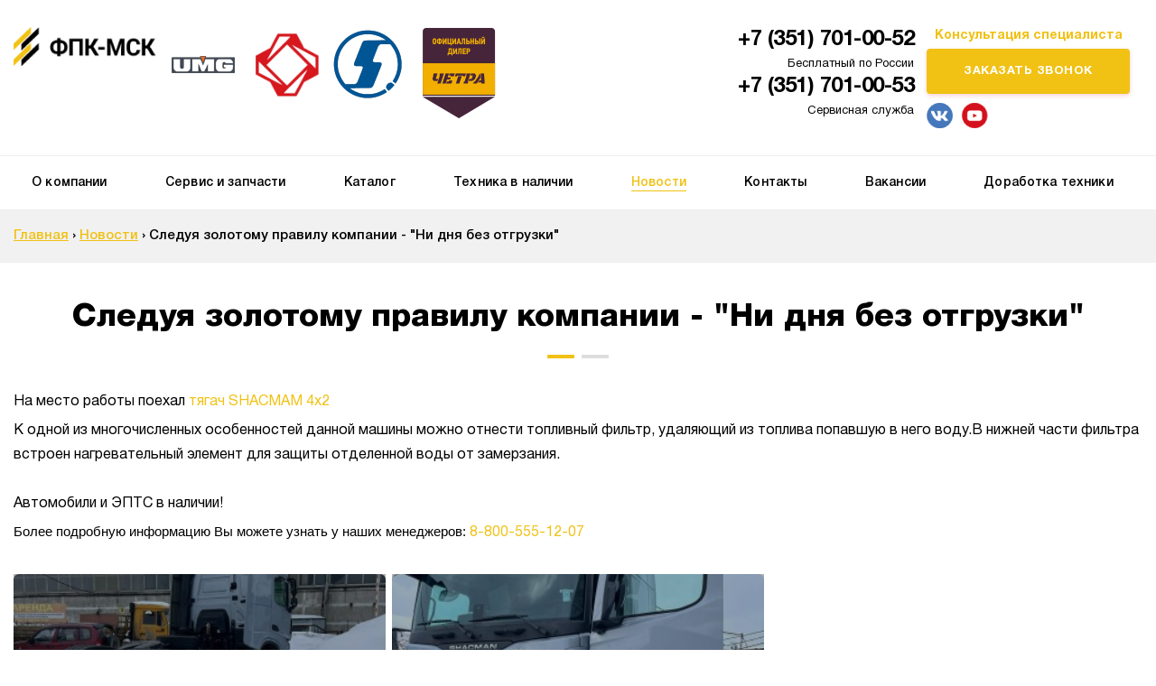

--- FILE ---
content_type: text/html; charset=utf-8
request_url: https://fpk-msk.ru/novosti/novosti_31.html
body_size: 20632
content:
<!DOCTYPE html>
<html lang="ru">
<head>
    <title>Следуя золотому правилу компании - &quot;Ни дня без отгрузки&quot;</title>
    <meta name='description' content='Новости от компании ООО «ФПК-МСК». Следите за новинками и обновлениями на нашем сайте. Телефон для связи: +7 (495) 147-47-28.' />    <meta name='keywords' content='Новости - компания ООО «ФПК-МСК»' />    <meta http-equiv="Content-Type" content="text/html; charset=utf-8">
    <meta name="viewport" content="initial-scale=1.0, width=device-width">
    <link rel="icon" href="/assets/fpk/favicon.ico?240820202331" type="image/x-icon">
    <link rel="shortcut icon" href="/assets/fpk/favicon.ico?240820202331" type="image/x-icon">
	<link rel='stylesheet' id='style-css'  href='/assets/fpk/style.css?240820202331'>
    <link rel='stylesheet' href='/assets/fpk/css/styles.css?240820202331'>
    <link rel='stylesheet' href='/css/anythingslider.css'>
 <meta name="yandex-verification" content="12132ae0f2fee42c" />  
 <!-- Marquiz script start -->
<!--<script>
(function(w, d, s, o){
  var j = d.createElement(s); j.async = true; j.src = '//script.marquiz.ru/v2.js';j.onload = function() {
    if (document.readyState !== 'loading') Marquiz.init(o);
    else document.addEventListener("DOMContentLoaded", function() {
      Marquiz.init(o);
    });
  };
  d.head.insertBefore(j, d.head.firstElementChild);
})(window, document, 'script', {
    host: '//quiz.marquiz.ru',
    region: 'eu',
    id: '65cb5019223e4d002659a391',
    autoOpen: 15,
    autoOpenFreq: 'once',
    openOnExit: true,
    disableOnMobile: false
  }
);
</script> -->
<!-- Marquiz script end АКТУАЛЬНЫЙ -->
<script async src="//widgets.mango-office.ru/site/33805"></script>

<!-- Marquiz script start -->
<!--<script>
(function(w, d, s, o){
  var j = d.createElement(s); j.async = true; j.src = '//script.marquiz.ru/v2.js';j.onload = function() {
    if (document.readyState !== 'loading') Marquiz.init(o);
    else document.addEventListener("DOMContentLoaded", function() {
      Marquiz.init(o);
    });
  };
  d.head.insertBefore(j, d.head.firstElementChild);
})(window, document, 'script', {
    host: '//quiz.marquiz.ru',
    region: 'ru',
    id: '6769789b5a4b690026a74058',
    autoOpen: 10,
    autoOpenFreq: 'once',
    openOnExit: true,
    disableOnMobile: false
  }
);
</script> -->
<!-- Marquiz script end -->


</head>
<body class="home blog">
<header class="header">
	<div class="container">
		<div class="header_col">
			<a href="/" class="logo"><img src="/assets/fpk/images/logo.png" alt=""></a>
            <div class="txt_h"> <br>Официальный дилер спецтехники <!-- «SHACMAN» </br> и «ЧЕТРА» --> в России</div>
                        <a href='/proizvoditeli-tehniki/proizvoditeli_1.html'><img src='/images/umg.png' style='margin: 32px 23px 0 15px;' class='ptz-logo'></a>
            <a href='/proizvoditeli-tehniki/proizvoditeli_11.html'><img src='/images/ptz.png' class='ptz-logo'></a>
            <a href='/proizvoditeli-tehniki/proizvoditeli_2.html'><img src='/images/shacman-logo.svg' class='shacman-logo'></a>
            <a href='https://www.chetra.ru/' target='_blank' class='shevron'></a>
                        <div class="header__call">
                
                <div class="phone_header">
                    <a href="tel:+73517010052" class="js-phone">
                                                +7 (351) 701-00-52 
                                            </a>
                    <div class="mail"><b>Бесплатный по России</b></div>
                    
                    <a href='tel:+73517010053' class='no-mobile'>+7 (351) 701-00-53</a>
                    <div class="mail no-mobile"><b>Сервисная служба</b></div>
                </div>
                <div class="header__call-button">
                    <span>Консультация специалиста</span>
                    <div class="btn_call modal_bnt" data-box="consult">Заказать звонок</div>
                    <div>
                    
                    <a href='https://vk.com/fpkmsk' class='s_link' target="_blank"><img src='/images/vk.png'></a>
                    <a href='https://www.youtube.com/channel/UCHti76tpnHaVGoXYL0muinA' class='s_link' target="_blank"><img src='/images/yt.png'></a>
                    </div>
                </div>
            </div>              
			
			<div class="btn_menu open_menu">
				<div class="menu-icon">
					<span class="menu-icon__line menu-icon__line-left"></span>
					<span class="menu-icon__line"></span>
					<span class="menu-icon__line menu-icon__line-right"></span>
				</div>
			</div>
		</div>
	</div>
</header>
<div class="nav_block">
	<div class="container relative">
        <ul class='nav_col'><li><a href='/o-kompanii/'>О компании</a></li><li><a href='/servis-i-zapchasti/'>Сервис и запчасти</a></li><li><a href='/katalog/'>Каталог</a></li><li><a href='/tehnika-v-nalichii/'>Техника в наличии</a></li><li><a class='active' href='/novosti/'>Новости</a></li><li><a href='/kontakty/'>Контакты</a></li><li><a href='/vakansii/'>Вакансии</a></li><li><a href='/dorabotka-tehniki/'>Доработка техники</a></li></ul>	</div>
</div>
<div class="sidebar-overlay"></div>
<div class="sidebar">
	<div class="close"><img src="/assets/fpk/images/close.svg" alt=""></div>
	<div class="container">
		<div class="sidebar-content">
            <ul class='side_nav_c'><li><a href='/o-kompanii/'>О компании</a></li><li><a href='/servis-i-zapchasti/'>Сервис и запчасти</a></li><li><a href='/katalog/'>Каталог</a></li><li><a href='/tehnika-v-nalichii/'>Техника в наличии</a></li><li><a class='active' href='/novosti/'>Новости</a></li><li><a href='/kontakty/'>Контакты</a></li><li><a href='/vakansii/'>Вакансии</a></li><li><a href='/dorabotka-tehniki/'>Доработка техники</a></li></ul>		</div>
	</div>
</div>

<div class="global_padding_col">
  <div class="speedbar">
    <div class="container">
      <div class="speedbar_col">
          
    <div class='breadcrumbs' itemscope itemtype='http://schema.org/BreadcrumbList'>
      	<span itemprop='itemListElement' itemscope itemtype='http://schema.org/ListItem'>
          <a href='/'>Главная</a>
          <meta itemprop='position' content='0' />
        </span>
        <span class='breadcrumbs_separator'> › </span>
                      <span itemprop='itemListElement' itemscope itemtype='http://schema.org/ListItem'>
                          <a href='/novosti/'>Новости</a>
                          <meta itemprop='position' content='%COUNTER' />
                      </span><span class='breadcrumbs_separator'> › </span>Следуя золотому правилу компании - &quot;Ни дня без отгрузки&quot;</div>      </div>
    </div>
  </div>
      
  <div class="white_col">
    <div class="container">
      <div class="content_page">
        <h1 class="title_col">
          <div class="title">
            Следуя золотому правилу компании - &quot;Ни дня без отгрузки&quot;          </div>
        </h1>
  <p>На место работы поехал <a href="https://fpk-msk.ru/katalog/tyagachi/" target="_blank">тягач SHACMAM 4x2</a></p>
<p>К одной из многочисленных особенностей данной машины можно отнести топливный фильтр, удаляющий из топлива попавшую в него воду.В нижней части фильтра встроен нагревательный элемент для защиты отделенной воды от замерзания.<br />
<br />
Автомобили и ЭПТС в наличии!</p>
<p><span style="font-size:11pt"><span style="font-family:Calibri,sans-serif">Более подробную информацию Вы можете узнать у наших менеджеров: </span></span><a href="tel:+78005551207">8-800-555-12-07</a></p><div class="gallery">
    <div class='gallery-images gr3'>
                    <div class="gallery-images__item">
                <a href="/netcat_files/multifile/433/31/123f8eb0_fd87_4ff4_a370_2427ca2130be.jpg" class="fancybox" data-fancybox="gallery-31">
                    <img src="/netcat_files/multifile/433/31/preview_123f8eb0_fd87_4ff4_a370_2427ca2130be.jpg" />
                    <div class='gallery-images__item-overlay'></div>
                </a>
            </div>
                    <div class="gallery-images__item">
                <a href="/netcat_files/multifile/433/31/741a0601_60b1_401f_873c_35aaf89ca5f2.jpg" class="fancybox" data-fancybox="gallery-31">
                    <img src="/netcat_files/multifile/433/31/preview_741a0601_60b1_401f_873c_35aaf89ca5f2.jpg" />
                    <div class='gallery-images__item-overlay'></div>
                </a>
            </div>
            </div>
</div>

<div class="line_contact_block mrt50 ">
  <div class="line_contact_box js-modal-box">
    <div class="title">
      Возникли трудности?
      <div class="descr">Наши специалисты помогут вам.</div>
    </div>

    <div class="line_form">
      <div role="form" class="wpcf7" id="wpcf7-f527-o1" lang="ru-RU" dir="ltr">
        <div class="screen-reader-response"></div>

        <form action="/netcat/add.php?isNaked=1" method="post" class="js-form-call" novalidate="novalidate" data-goal="podval">
          <div style="display: none;">
           
            
            <input type="hidden" name="catalogue" value="1" />
            <input type='hidden' name='nc_token' value='7aac62340a45d98746c7013bf7043be9' />            <input type="hidden" name="f_request" value="fpk-msk.ru/novosti/novosti_31.html">
            <input type="hidden" name="cc" value="16" />
            <input type="hidden" name="sub" value="16" />
            <input type="hidden" name="posting" value="1" />
            <input type="hidden" name="f_Checked" value="1" />
          </div>
          <div class="box">
            <span class="wpcf7-form-control-wrap text-227">
              <i class="icon-required">*</i>
              <input type="text" name="f_name" value="" size="40" class="input" placeholder="Имя*" />
            </span>
          </div>
          <div class="box">
            <span class="wpcf7-form-control-wrap">
              <i class="icon-required">*</i>
              <input type="number" name="f_phone" value="" class="input" placeholder="+7 (___) ___ __ - __" />
            </span>
          </div>
          <div class="box">
            <span class="wpcf7-form-control-wrap">
              <textarea name="f_text" cols="40" rows="10" class="input" placeholder="Ваш вопрос..."></textarea>
            </span>
          </div>
          <p><input type="submit" value="Оставить заявку" class="wpcf7-form-control contacts_send" /></p>
          <div class="wpcf7-response-output wpcf7-display-none js-response" style="float: left; margin:0 0 20px 15px; color:#EE410C;"></div>
          <div class="cheker" style="margin-left: 15px;">
            <label>
              <input type="checkbox" checked="" name="f_Agreement">
              <span></span>
              <small class="rmb">Даю согласие на <a href="/policy/">обработку персональных данных</a></small>
            </label>
            <br><br>
          </div>
        </form>
      </div>
    </div>
  </div>
  <div class="loading_wrap js-loading">
    <div class="loading">
      <span></span>
      <span></span>
      <span></span>
      <span></span>
      <span></span>
    </div>    
  </div>
</div>
</div>
    </div>
</div>



<script src='https://ajax.googleapis.com/ajax/libs/jquery/3.2.1/jquery.min.js?ver=3.2.1'></script>
<link rel='stylesheet' id='fontawesomepro-css'  href='/assets/fpk/css/all.min.css?ver=5.3.2'>
<link rel='stylesheet' id='ani-css'  href='/assets/fpk/css/animate.css?ver=5.3.2'>
<link rel='stylesheet' id='fanc-css'  href='/assets/fpk/css/jquery.fancybox.min.css?ver=5.3.2'>
<script src='/assets/fpk/js/jquery.fancybox.min.js?ver=5.3.2'></script>
<script src='/assets/fpk/js/lib.js?061020201934'></script>
<script src='/assets/fpk/js/slick.min.js?ver=5.3.2'></script>
<script src='/assets/fpk/js/wow.min.js?ver=5.3.2'></script>
<script src='/js/jquery.anythingslider.min.js'></script>
<script>

let moveCount = 0;
let lastX = null, lastY = null;
let timeStart = Date.now();
let triggered = false;

$(document).on('mousemove', function(e) {
  if (triggered) return;

  const dx = lastX !== null ? Math.abs(e.pageX - lastX) : 0;
  const dy = lastY !== null ? Math.abs(e.pageY - lastY) : 0;
  const speed = Math.sqrt(dx*dx + dy*dy);

  lastX = e.pageX;
  lastY = e.pageY;
  moveCount++;


  if (
    moveCount > 20 &&             
    speed < 50 &&                 
    dx !== 0 && dy !== 0 &&       
    (Date.now() - timeStart) > 1000 
  ) {
    $('.protect').append(
      $('<input>', {
        type: 'hidden',
        name: 'f_antispam',
        value: '11'
      })
    );
    triggered = true;
  }
});



$(function(){
 $('#a_slider').anythingSlider({
     expand: true,
     autoPlay: false,
     delay: 3000,
     showMultiple: 4,
     buildArrows: true,
     buildNavigation: false,
     buildStartStop: false
 }) // add any non-default options here
   
});
</script>
</div>
<footer class="footer">
  <div class="container">
    <div class="footer_na_col">
      <ul class='footer_nav'><div class='title'>Навигация</div><li><a href='/o-kompanii/'>О компании</a></li><li><a href='/servis-i-zapchasti/'>Сервис и запчасти</a></li><li><a href='/katalog/'>Каталог</a></li><li><a href='/tehnika-v-nalichii/'>Техника в наличии</a></li><li><a class='active' href='/novosti/'>Новости</a></li><li><a href='/kontakty/'>Контакты</a></li><li><a href='/vakansii/'>Вакансии</a></li><li><a href='/dorabotka-tehniki/'>Доработка техники</a></li></ul>          </div>
    <div class="safe_client">
      <div class="phone"><a href='tel:+73517010052'>+7 (351) 701-00-52</a></div>
      <div class="title">Бесплатно по всей России </div>
      <div class="phone"><a href='tel:+73517010053'>+7 (351) 701-00-53</a></div>
      <div class="title">Сервисная служба </div>
      <div class="email">Время работы: 9:00-18.00</div>
      <div class="email">Выходные дни: суббота и воскресенье</div>
      <a href="/kontakty/" class="link">Контактная информация</a>
    </div>
    <div class="copyright">
      <div class="social_footer">
        <!-- <a class="bg_fb" target="_blank" href="https://www.facebook.com/sany.siberia/timeline"><i class="fab fa-facebook-f"></i></a> 
        <a class="bg_inst" target="_blank" href="https://www.instagram.com/sanysiberia/?hl=ru"><i class="fab fa-instagram"></i></a>
        <a class="bg_vk" target="_blank" href="https://www.youtube.com/channel/UCgtf7uRy2g3dIbbUcjEAvUA?view_as=subscriber"><i class="fab fa-youtube"></i></a> -->
      </div>
      <div class="col_a">© 2025  ООО «ФПК-МСК» — <a href="/policy/" target="blank">Политика конфиденциальности</a><a href="/netcat_files/userfiles/2024_god_RU--08_OOO_FPK-MSK.pdf" target="_blank">Скачать сертификат дилера</a></div>
    </div>
  </div>
</footer>
<div class="modal_window_col" id="consult">
  <div class="modal_window_col_inner">
  <div class="modal_window_close"></div>
    <div class="modal_window_box js-modal-box">
      <div class="title">Заказать звонок</div>
      <div class="descr">Заполните форму и наш менеджер свяжется с вами в ближайшее время.</div>
      <div role="form" class="wpcf7" id="wpcf7-f528-o1" lang="ru-RU" dir="ltr">
        <div class="screen-reader-response"></div>
        <form action="/netcat/add.php?isNaked=1" method="post" class="js-form-call protect" novalidate="novalidate" data-goal="zvonok">
          <div style="display: none;">
            
            <input type="hidden" name="catalogue" value="1" />
            <input type='hidden' name='nc_token' value='7aac62340a45d98746c7013bf7043be9' />            <input type="hidden" name="cc" value="16" />
            <input type="hidden" name="sub" value="16" />
            <input type="hidden" name="f_request" value="fpk-msk.ru/novosti/novosti_31.html">
            <input type="hidden" name="posting" value="1" />
            <input type="hidden" name="f_Checked" value="1" />
          </div>
          <div class="box">
           <span class="wpcf7-form-control-wrap text-227">
            <i class="icon-required">*</i>
            <input type="text" name="f_name" value="" size="40" class="input" required="true" placeholder="Ваше имя:*" />
          </span>
          </div>
          <div class="box">
           <span class="wpcf7-form-control-wrap text-227">
            <input type="text" name="f_company" value="" size="40" class="input" placeholder="Ваша организация:" />
          </span>
          </div>
          <div class="box">
           <span class="wpcf7-form-control-wrap text-227">
            <input type="text" name="f_city" value="" size="40" class="input" placeholder="Город:" />
          </span>
          </div> 
          <div class="box">
            <span class="wpcf7-form-control-wrap number-450">
            <i class="icon-required">*</i>
              <input type="number" name="f_phone" value="" class="input" required="true" placeholder="+7 (___) ___ __ - __" />
            </span>
          </div>
          <div class="box">
           <span class="wpcf7-form-control-wrap text-227">
            <input type="text" name="f_email" value="" size="40" class="input" placeholder="Адрес элекронной почты:" />
          </span>
          </div>           


          <p><input type="submit" value="Заказать звонок" class="contacts_send" /></p>
          <div class="wpcf7-response-output wpcf7-display-none js-response"></div>
      <div class="cheker" style="margin-top: 15px;">
        <label>
        <input type="checkbox" checked="" name="f_Agreement">
        <span></span>
        <small class="rmb">Даю согласие на <a href="/policy/">обработку персональных данных</a></small>
        </label>
      <br><br>
      </div>
              </form>
      </div>
    </div>
    <div class="loading_wrap js-loading">
      <div class="loading">
        <span></span>
        <span></span>
        <span></span>
        <span></span>
        <span></span>
      </div>    
    </div>
  </div>
</div>

<script>
  new WOW().init();
</script>
<!-- Yandex.Metrika counter -->
<script type="text/javascript" >
   (function(m,e,t,r,i,k,a){m[i]=m[i]||function(){(m[i].a=m[i].a||[]).push(arguments)};
   m[i].l=1*new Date();
   for (var j = 0; j < document.scripts.length; j++) {if (document.scripts[j].src === r) { return; }}
   k=e.createElement(t),a=e.getElementsByTagName(t)[0],k.async=1,k.src=r,a.parentNode.insertBefore(k,a)})
   (window, document, "script", "https://mc.yandex.ru/metrika/tag.js", "ym");

   ym(94212494, "init", {
        clickmap:true,
        trackLinks:true,
        accurateTrackBounce:true,
        webvisor:true
   });
</script>
<noscript><div><img src="https://mc.yandex.ru/watch/94212494" style="position:absolute; left:-9999px;" alt="" /></div></noscript>
<!-- /Yandex.Metrika counter -->
<!-- Roistat Counter Start -->
<script>
(function(w, d, s, h, id) {
    w.roistatProjectId = id; w.roistatHost = h;
    var p = d.location.protocol == "https:" ? "https://" : "http://";
    var u = /^.*roistat_visit=[^;]+(.*)?$/.test(d.cookie) ? "/dist/module.js" : "/api/site/1.0/"+id+"/init?referrer="+encodeURIComponent(d.location.href);
    var js = d.createElement(s); js.charset="UTF-8"; js.async = 1; js.src = p+h+u; var js2 = d.getElementsByTagName(s)[0]; js2.parentNode.insertBefore(js, js2);
})(window, document, 'script', 'cloud.roistat.com', 'cc53438b9216790cd0719325d5ae4d29');
</script>
<!-- Roistat Counter End -->
</body>
</html>


--- FILE ---
content_type: text/css
request_url: https://fpk-msk.ru/assets/fpk/style.css?240820202331
body_size: 91197
content:
/*
Theme Name:   --
Theme URI:    --
Author:       --
Author URI:   --
Version:      1.0.1
Text Domain:  --
*/

@font-face {
    font-family: 'SSE';
    font-weight: 300;
    font-style: normal;
    font-display: swap;
    src: url('fonts/HelveticaLight.eot');
    src: url('fonts/HelveticaLight.eot?') format('embedded-opentype'),
    url('fonts/HelveticaLight.woff2') format('woff2'),
    url('fonts/HelveticaLight.woff') format('woff'),
    url('/wp-content/themes/sse/fonts/HelveticaLight.otf') format('truetype');
}

@font-face {
    font-family: 'SSE';
    font-weight: 400;
    font-style: normal;
    font-display:swap;
    src: url('fonts/HelveticaRegular.eot');
    src: url('fonts/HelveticaRegular.eot?') format('embedded-opentype'),
    url('fonts/HelveticaRegular.woff2') format('woff2'),
    url('fonts/HelveticaRegular.woff') format('woff'),
    url('/wp-content/themes/sse/fonts/HelveticaRegular.otf') format('truetype');
}

@font-face {
    font-family: 'SSE';
    font-weight: 500;
    font-style: normal;
    font-display:swap;
    src: url('fonts/HelveticaMedium.eot');
    src: url('fonts/HelveticaMedium.eot?') format('embedded-opentype'),
    url('fonts/HelveticaMedium.woff2') format('woff2'),
    url('fonts/HelveticaMedium.woff') format('woff'),
    url('/wp-content/themes/sse/fonts/HelveticaMedium.otf') format('truetype');
}

@font-face {
    font-family: 'SSE';
    font-weight: 700;
    font-style: normal;
    font-display:swap;
    src: url('fonts/HelveticaBold.eot');
    src: url('fonts/HelveticaBold.eot?') format('embedded-opentype'),
    url('fonts/HelveticaBold.woff2') format('woff2'),
    url('fonts/HelveticaBold.woff') format('woff'),
    url('/wp-content/themes/sse/fonts/HelveticaBold.otf') format('truetype');
}

@font-face {
    font-family: 'SSE';
    font-weight: 800;
    font-style: normal;
    font-display:swap;
    src: url('fonts/HelveticaHeavy.eot');
    src: url('fonts/HelveticaHeavy.eot?') format('embedded-opentype'),
    url('fonts/HelveticaHeavy.woff2') format('woff2'),
    url('fonts/HelveticaHeavy.woff') format('woff'),
    url('/wp-content/themes/sse/fonts/HelveticaHeavy.otf') format('truetype');
}

@font-face {
    font-family: 'SSE';
    font-weight: 900;
    font-style: normal;
    font-display:swap;
    src: url('fonts/HelveticaBlack.eot');
    src: url('fonts/HelveticaBlack.eot?') format('embedded-opentype'),
    url('fonts/HelveticaBlack.woff2') format('woff2'),
    url('fonts/HelveticaBlack.woff') format('woff'),
    url('/wp-content/themes/sse/fonts/HelveticaBlack.otf') format('truetype');
}

.wow {
    visibility: hidden;
}

* {
    margin: 0px;
    padding: 0px;
    -webkit-box-sizing: border-box;
    -moz-box-sizing: border-box;
    box-sizing: border-box;
}
.tpl-block-102-list {
    display: flex;
    width: 100%;
    flex-wrap: wrap;
}
.brand-list-item {
    width:25%;
    margin:0 0 30px;
    text-align:center;
}
.brand-list-item span {
    display:block;
    width:100%;
    height:100px;
}
.brand-list-item span img{
    display:block;
    max-width:90%;
    margin:0 auto;
}
.brand-item>img {
height:150px !important
}
::-webkit-scrollbar {
    width: 6px;
}

::-webkit-scrollbar-track-piece {
    background-color: #f1f1f1;
}

::-webkit-scrollbar-thumb:vertical {
    background-color: #ccc;
}

::-webkit-scrollbar-thumb:window-inactive {
    background-color: #ddd;
}

::-webkit-scrollbar-thumb:vertical:hover {
    background-color: #aaa;
}

::-webkit-scrollbar-thumb:horizontal {
    width: 2px;
    border-radius: 4px;
    background-color: #777;
}

:active, :hover, :focus {
    outline: 0;
    outline-offset: 0;
}

a {
    text-decoration: none;
    color: #000;
}

img {
    vertical-align: middle;
    max-width: 100%;
}

body {
    font-size: 14px;
    line-height: 1.4;
    font-family: 'SSE', sans-serif;
    font-weight: 400;
    color: #000;
    min-height: 100%;
    position: relative;
}

h1,
h2,
h3,
h4,
h5 {
    font-weight: 700;
}

h2 {
    margin-bottom: 20px;
}

button, input, optgroup, select, textarea {
    margin: 0;
    font: inherit;
    line-height: inherit;
}

html {
    height: 100%;
}

.container {
    max-width: 1300px;
    margin-right: auto;
    margin-left: auto;
    padding-left: 15px;
    padding-right: 15px;
}

.container:before,
.container:after,
.row:before,
.row:after,
.row_2:before,
.row_2:after,
.row_3:before,
.row_3:after,
.row_4:before,
.row_4:after,
.table_row_a:before,
.table_row_a:after,
.row_5:before,
.row_5:after {
    content: " ";
    display: table;
    clear: both;
}

.fg-image-viewer .fiv-inner .fiv-ctrls{
    position: absolute;
    left: 0;
    bottom: 10px;
    background: transparent !important;
    z-index: 10;
    width: 100%;
    border: none !important;
}
.fiv-count{
    display: inline-block;
    background: rgba(0,0,0,0.6) !important;
    border-radius: 25px;
    color: #fff !important;
    font-size: 14px;
    font-weight: 300 !important;
    font-family: 'Roboto', sans-serif;
    padding: 0px 15px !important;
}

.fiv-prev{display: none !important;}
.fiv-next{display: none !important;}
.foogallery.fg-image-viewer .fiv-ctrls, .foogallery.fg-image-viewer.fg-border-thin .fiv-inner-container{border: none !important;}
.action_slide_col{
    float: left;
    width: 100%;
    padding: 10px;
}

.img_action_col .slick-prev, .img_action_col .slick-next{display: none !important;}

.action_slide_col .slide_col{
    float: left;
    width: 100%;
}

.dots .slick-dots{display: none !important;}
.img_action_col{
    float: left;
    width: 400px;
    margin-right: 50px;
}
.grid-brand {
    display: grid;
    grid-template-columns: repeat(5, 1fr);
    gap: 30px;
    margin-bottom:50px;
    width:100%;
}
.link-brand {
    display:block;
    padding:10px;
    border-radius:12px;
    box-shadow:0 0 5px #aaa;
    text-align:center;
    }
.img-brand {
display:flex;
align-items:center;
width:100%;
margin-bottom:15px;
height:180px;
}
.img-brand img {
display:block;
width:100%;
}
.action_slide_col .content{
    overflow:hidden;
    padding: 45px;
    height: 400px;
    background: #fff;
    border-radius: 6px;
    box-shadow: 0 0 5px 0 rgba(0,0,0,0.2);
}

.action_slide_col .content .title{
    float: left;
    width: 100%;
    margin-bottom: 20px;
    font-size: 36px;
    font-weight: 700;
}

.action_slide_col .content .descr{
    float: left;
    width: 100%;
    font-size: 15px;
    line-height: 1.8;
}

.img_action_col{
    float: left;
    width: 400px;
    margin-right: 50px;
    background: #fff;
    border-radius: 6px;
    box-shadow: 0 0 5px 0 rgba(0,0,0,0.2);
    overflow:hidden;
}

.row {
    margin-left: -15px;
    margin-right: -15px;
}
.row.m0 {
    margin: 0;
}

.row_2 {
    margin-left: -25px;
    margin-right: -25px;
}

.row_3 {
    margin-left: -10px;
    margin-right: -10px;
}

.row_4 {
    margin-left: -5px;
    margin-right: -5px;
}

.row_5 {
    margin-left: -20px;
    margin-right: -20px;
}

.clr {
    clear: both;
}

.relative {
    position: relative;
}

.header {
    float: left;
    width: 100%;
    z-index: 10;
    background: transparent;
}

body.sticky-header .header {
    left: 0;
    top: 0;
    z-index: 12222;
    transition: 0.2s ease-in-out;
    background: #fff;
    position: fixed;
    -webkit-box-shadow: 0px 0px 15px 1px rgba(0, 0, 0, 0.15);
    -moz-box-shadow: 0px 0px 15px 1px rgba(0, 0, 0, 0.15);
    box-shadow: 0px 0px 15px 1px rgba(0, 0, 0, 0.15);
}

.header_col {
    float: left;
    width: 100%;
    position: relative;
    padding: 30px 0px 30px 0px;
}

.logo {
    float: left;
    width: 160px;
}

.logo_a {
    float: left;
    margin-left: 25px;
    padding-left: 25px;
    border-left: 1px solid #eee;
}

.txt_h {
    float: left;
    margin-left: 40px;
    font-size: 13px;
    line-height: 1.3;
    font-weight: 400;
    width: 230px;
    margin-top: 1px;
}

.phone_header {
    float: right;
    color: #000;
    margin-top: -2px;
    letter-spacing: 0.03em;
    text-align: right;
}

.phone_header a {
    color: #000;
    font-size: 24px;
    font-weight: 700;
letter-spacing: -0.5px;
}

.phone_header b {
    font-weight: 400;
    font-size: 13px;
    letter-spacing: 0;
}

.phone_head {
    width: 100%;
    float: left;
    line-height: 1.25;
    position: relative;
    color: #1d0642;
    font-size: 20px;
    font-weight: 700;
    padding-left: 60px;
    margin-left: 0px;
    margin-bottom: 10px;
    margin-top: 15px;
}

.phone_head:last-child {
    margin-bottom: 0px;
}

.nav_block {
    float: left;
    width: 100%;
    padding: 20px 0px;
    border-top: 1px solid #eee;
    background: #fff;
}

.nav_block ul {
    list-style: none;
    margin: 0 0 0 -12px;
    display: flex;
    justify-content: space-around;
}

.nav_block li {
    font-size: 15px;
    letter-spacing: 0.01em;
    font-weight: 500;
}

.nav_block li a {
    color: #000;
    transition: 0.2s;
    padding-bottom: 2px;
    border-bottom: 1px solid transparent;
}

.nav_block li a:hover {
    border-bottom: 1px solid #000;
}

.nav_block li a.active {
    border-bottom: 1px solid #f1c114;
    color: #f1c114;
    padding-bottom: 2px;
}

.btn_call {
    float: right;
    padding: 16px 28px;
    font-size: 13px;
    border-radius: 4px;
    text-transform: uppercase;
    background: #f1c114;
    box-shadow: 0 2px 5px rgba(227, 30, 36, 0.2);
    color: #fff;
    font-weight: 700;
    text-align: center;
    transition: 300ms linear;
    letter-spacing: 0.04em;
    cursor: pointer;
}

.btn_call:hover {
    background: #000;
    color: #fff;
    box-shadow: 0 2px 5px rgba(0, 0, 0, 0.2);
}

.btn_call2 {
    padding: 13px 5px;
    font-size: 13px;
    border-radius: 4px;
    background: #f1c114;
    box-shadow: 0 2px 5px rgba(227, 30, 36, 0.2);
    color: #fff;
    font-weight: 700;
    text-align: center;
    transition: 300ms linear;
    letter-spacing: 0.04em;
    margin-top: 15px;
    width: 100%;
}
.btn_call2:hover {
    background: #000;
}

.white_col {
    float: left;
    width: 100%;
    padding: 30px 0px;
}

.gray_mini {
    float: left;
    width: 100%;
    padding: 25px 0px;
    background: #f1f1f1;
    border-bottom: 1px solid #eee;
background-image: url(/assets/fpk/images/bgr.jpg) !important;
    background-size: cover !important;
    background-position: -275px -483px !important;
}

.gray_col {
    float: left;
    width: 100%;
    padding: 70px 0px;
    background: #fcfcfc;
}

.title_col {
    float: left;
    width: 100%;
}

.title_col .title {
    font-weight: 800;
    margin-bottom: 50px;
    font-size: 36px;
    width: 100%;
    text-align: center;
    position: relative;
    float: left;
}

.title_col .title:before {
    position: absolute;
    left: 50%;
    width: 30px;
    height: 4px;
    border-radius: 1px;
    margin-left: -34px;
    content: '';
    background: #f1c114;
    bottom: -15px;
}

.title_col .title:after {
    position: absolute;
    right: 50%;
    width: 30px;
    height: 4px;
    border-radius: 1px;
    margin-right: -34px;
    content: '';
    background: #ddd;
    bottom: -15px;
}

.line_red {
    border-bottom: 1px solid #f1c114;
    color: #f1c114 !important;
}

.product_col {
    float: left;
    width: 9%;
    padding: 0px 7px;
    margin-bottom: 0px;
}

.product_box:hover {
    box-shadow: 0 0 6px 0 rgba(0,0,0,0.4);
}

.product_box {
    float: left;
    width: 100%;
    background: #fff;
    border-radius: 6px;
    height: 137px;
    box-shadow: 0 0 5px 0 rgba(0,0,0,0.2);
    overflow: hidden;
    text-align: center;
    position: relative;
    padding: 15px 15px 15px 15px;
}

.product_box .img {
    float: left;
    width: 100%;
    text-align: center;
    margin-bottom: 10px;
}

.product_box .img img {
    width: 100%;
    height: 62px;
    object-fit: cover;
}

.product_box .title {
    float: left;
    color: #000;
    width: 100%;
    font-weight: 700;
    text-transform: uppercase;
    font-size: 9px;
    border-top: 1px solid #f1f1f1;
    padding: 10px 0px 0px 0px;
}

.product_box.catl .title {
    background: #f1c114;
    border-top: 1px solid #cc060d;
    color: #fff;
}

.product_box.catl .img_a {
    float: left;
    width: 100%;
    text-align: center;
}

.product_box.catl .img_a img {
    display: inline-block;
    width: 120px;
    margin-top: 50px;
}

.form_search {
    right: 35px;
    top: -7px;
    width: 165px;
    position: absolute;
}

.form_search .form_input {
    float: left;
    width: 100%;
    height: 34px;
    padding: 5px 15px;
    outline: none;
    border: 1px solid #ddd;
    color: #000;
    background: transparent;
    font-size: 13px;
    font-weight: 400;
    transition: 0.2s ease-in-out;
    border-radius: 4px;
}

.form_search .form_input::placeholder {
    color: #000;
}

.form_search .form_input:focus {
    border: 1px solid #f1c114;
}

.form_search .btn_search {
    right: -22px;
    color: #fff;
    top: -3px;
    position: absolute;
    border-radius: 50%;
    width: 40px;
    height: 40px;
    background: url(img/s1.png) center no-repeat #f1c114;
    border: none;
    font-size: 14px;
    transition: 0.2s ease-in-out;
    outline: none;
}

.form_search .btn_search:hover {
    cursor: pointer;
    background: url(img/s1.png) center no-repeat #000;
}

.btn_search_c {
    right: 15px;
    color: #fff;
    top: -8px;
    position: absolute;
    border-radius: 50%;
    width: 40px;
    height: 40px;
    background: #f1c114;
    border: none;
    text-align: center;
    line-height: 2.6;
    font-size: 16px;
    outline: none;
}

.tab_content_prm_col {
    float: left;
    width: 100%;
    background: #f1f1f1;
}

.tab_content_prm {
    float: left;
    width: 100%;
    padding: 35px 0px;
}

.tab_content_prm .img {
    float: left;
    width: 600px;
    margin-right: 60px;
}

.tab_content_prm .content_t {
    overflow: hidden;
}

.tab_content_prm .content_t .title {
    font-size: 38px;
    color: #000;
    width: 100%;
    margin-bottom: 30px;
    font-weight: 700;
    line-height: 1.2;
    display: inline-block;
}

.tab_content_prm .content_t .descr {
    float: left;
    width: 100%;
    font-size: 16px;
    font-weight: 300;
    letter-spacing: 0.01em;
    margin-bottom: 20px;
    color: #000;
}

.mrb0 {
    margin-bottom: 0px !important;
}

.mrt70 {
    margin-top: 70px;
}
.mrt10 {
    margin-top: 10px;
}

.circles_cols {
    position: absolute;
    left: 0px;
    top: -5px;
    width: 36px;
    height: 36px;
    background: #fff;
    box-shadow: 0 5px 20px 0 rgba(0,0,0,0.15);
    text-align: center;
    border-radius: 84px;
    margin-bottom: 20px;
}

.circles_cols i {
    position: relative !important;
    left: auto !important;
    top: auto !important;
    color: #000;
    margin-top: 8px;
    font-size: 20px;
}

.adt {
    margin-top: -7px;
    display: inline-block;
    color: #fff;
    font-size: 14px;
    font-weight: 400;
}

.input_group {
    float: left;
    width: 100%;
    margin-bottom: 30px;
    position: relative;
    padding-left: 35px;
}

.input_group .info {
    float: left;
    margin-top: 10px;
    font-size: 10px;
    text-transform: uppercase;
    font-weight: 700;
    letter-spacing: 0.01em;
}

.input_group .icon {
    position: absolute;
    left: 0;
    top: 15px;
    font-size: 20px;
    color: #0035d8;
}

.input_group .input {
    border: 1px solid transparent;
    border-bottom: 1px solid #aaa;
    float: left;
    width: 100%;
    padding: 15px 0px;
    font-family: 'SSER';
    cursor: pointer;
    background: transparent;
    font-weight: 400;
    font-size: 18px;
    transition: 0.2s ease-in-out;
}

.input_group .input::placeholder {
    color: #000;
}

.input_group .input:focus {
    border: 1px solid #0035d8;
    font-weight: 700;
    padding: 15px 15px;
    background: #fff;
}

.modal_window_box .cheker {
    float: none;
    width: auto;
    display: inline-block;
    margin-bottom: 0px;
    position: relative;
}

.modal_window_col_inner.top10 {
    top: 10vh;
}

.cheker {
    float: left;
    width: 100%;
    margin-bottom: 15px;
    position: relative;
}

.cheker label input[type = "checkbox"] {
    display: none;
}

.cheker [type=checkbox]:checked + span:before {
    font-family: "Font Awesome 5 Pro";
    font-size: 13px;
    content: "\f00c";
    font-weight: 700;
    position: absolute;
    top: -2px;
    color: #fff;
    left: 0px;
    width: 16px;
    height: 16px;
    background: #f1c114;
}

.rmb {
    color: #000;
    font-size: 14px;
    font-weight: 700;
    text-transform: none;
    letter-spacing: 0px;
}

.rmb a {
    text-decoration: underline;
}

.cheker label span {
    height: 18px;
    width: 18px;
    border: 2px solid #f1c114;
    box-shadow: 0 2px 25px rgba(247, 10, 58, 0.4);
    border-radius: 2px;
    display: inline-block;
    position: relative;
    cursor: pointer;
    margin-right: 12px;
    float: left;
    margin-bottom: 15px;
}

.slick-prev,
.slick-next {
    font-size: 0;
    line-height: 0;
    position: absolute;
    top: 50%;
    display: block;
    width: 45px;
    border: 1px solid transparent;
    height: 45px;
    box-shadow: 0 2px 25px rgba(0, 53, 216, 0.2);
    padding: 0;
    -webkit-transform: translate(0, -50%);
    -ms-transform: translate(0, -50%);
    transform: translate(0, -50%);
    cursor: pointer;
    color: transparent;
    outline: none;
    background: transparent;
}

.slick-prev:hover,
.slick-prev:focus,
.slick-next:hover,
.slick-next:focus {
    color: transparent;
    outline: none;
}

.slick-prev:hover:before,
.slick-prev:focus:before,
.slick-next:hover:before,
.slick-next:focus:before {
    opacity: 1;
}

.slick-prev.slick-disabled:before,
.slick-next.slick-disabled:before {
    opacity: .25;
}

.slick-prev:before,
.slick-next:before {
    font-size: 20px;
    line-height: 1;
    opacity: .75;
    color: white;
    -webkit-font-smoothing: antialiased;
    -moz-osx-font-smoothing: grayscale;
}

[dir='rtl'] .slick-prev {
    right: -25px;
    left: auto;
}

.slick-prev:before {
}

[dir='rtl'] .slick-prev:before {
}

[dir='rtl'] .slick-next {
    right: auto;
    left: -25px;
}

.slick-next:before {
}

[dir='rtl'] .slick-next:before {
}

.slick-dots {
    position: absolute;
    bottom: 35px;
    display: block;
    width: 100%;
    z-index: 1111;
    padding: 0;
    margin: 0;
    list-style: none;
    text-align: center;
}

.slick-dots .slick-active {
    width: 35px;
}

.slick-dots li {
    position: relative;
    display: inline-block;
    width: 10px;
    height: 5px;
    transition: 0.2s ease-in-out;
    margin: 0 6px;
    border-radius: 2px;
    padding: 0;
    cursor: pointer;
}

.slick-dots .slick-active button {
    background: #f1c114;
}

.slick-dots li button {
    font-size: 0;
    line-height: 0;
    display: block;
    width: 100%;
    border-radius: 1px;
    height: 4px;
    cursor: pointer;
    color: transparent;
    border: 0;
    outline: none;
    background: #fff;
}

.slick-dots li button:hover,
.slick-dots li button:focus {
    outline: none;
}

.slick-dots li button:hover:before,
.slick-dots li button:focus:before {
    opacity: 1;
}

.slick-dots li button:before {
    font-size: 6px;
    line-height: 20px;
    display: none;
    position: absolute;
    top: 0;
    left: 0;
    width: 20px;
    height: 20px;
    content: '•';
    text-align: center;
    opacity: .25;
    color: black;
    -webkit-font-smoothing: antialiased;
    -moz-osx-font-smoothing: grayscale;
}

.slick-dots li.slick-active button:before {
    opacity: .75;
    color: black;
}

.slick_rew, .slick_brand {
    float: left;
    width: 100%;
    z-index: 1;
    position: relative;
    overflow: hidden;
    max-height: 500px;
    height: 500px;
}

.slick_rew .slick-list, .slick_brand .slick-list {
    overflow: hidden;
}

.slick_rew .slick-slide, .slick_brand .slick-slide {
    float: left;
}

.modal_window_col {
    position: fixed;
    z-index: 99999;
    opacity: 0;
    left: 0%;
    top: 0;
    display: none;
    visibility: hidden;
    transition: 0.2s ease-in-out;
    overflow-y: auto;
    width: 100%;
    background: rgba(0,0,0,0.4);
    height: 100%;
    box-shadow: 0px 2px 4px rgba(0, 0, 0, 0.25);
}

.modal_bnt {
    display: inline-block;
    position: relative;
}

.modal_window_col_inner .contacts_send {
    margin-left: 0px;
    float: none !important;
    display: inline-block;
    margin-bottom: 15px;
}

.modal_window_col_inner {
    position: absolute;
    left: 50%;
    visibility: visible;
    transition: 0.2s ease-in-out;
    top: 15vh;
    background: #FFFFFF;
    width: 440px;
    margin-left: -220px;
}

.modal_open {
    visibility: visible !important;
    opacity: 1;
    display: inline-block;
}

.modal_window_col_inner .modal_window_close {
    position: absolute;
    right: 15px;
    top: 15px;
    background: url(img/close.svg);
    background-size: 100%;
    width: 20px;
    height: 20px;
    cursor: pointer;
    z-index: 101;
}

.modal_window_col_inner .img {
    float: left;
    width: 50%;
    height: 100%;
}

.modal_window_box .status {
    position: absolute;
    left: 25px;
    top: 25px;
    border-radius: 4px;
    padding: 15px 28px;
    border-radius: 84px;
    background: #fee200;
    color: #000;
    font-size: 16px;
    font-weight: 700;
}

.modal_overlay {
    z-index: 19999;
    position: fixed;
    background-color: rgba(0, 0, 0, 0.3);
    width: 100%;
    height: 100%;
    top: 0px;
    left: 0px;
    cursor: pointer;
    display: none;
}

.modal_window_box .title {
    font-size: 26px;
    margin-bottom: 15px;
    color: #000;
    font-weight: 700;
    text-align: center;
}

.modal_window_box .descr {
    font-size: 15px;
    width: 100%;
    float: left;
    line-height: 1.2;
    color: #000;
    margin-bottom: 15px;
    text-align: center;
}

.modal_window_box .descr_a b {
    margin-bottom: 5px;
}

.modal_window_box {
    float: left;
    width: 100%;
    top: 25vh;
    padding: 35px;
    text-align: left !important;
}
.modal_window_box.inactive {
    opacity: 0.2;
}

.modal_window_box label {
    font-size: 12px;
    float: left;
    text-transform: uppercase;
    font-weight: 700;
    letter-spacing: .7px;
    margin-bottom: 10px;
    color: #757e89;
}

.modal_window_box .input {
    float: left;
    width: 100%;
    outline: none;
    background: #fff;
    border: 1px solid #eee;
    font-size: 15px;
    font-weight: 400;
    color: #000;
    padding: 15px 15px;
    transition: 0.2s;
    margin-bottom: 20px;
}

.modal_window_box .check {
    padding-left: 0;
    font-size: 12px;
    font-weight: 700;
    margin-bottom: 20px;
    text-align: left;
}

.check img {
    width: 30px;
    float: left;
    margin-right: 15px;
}

.mrtc0 {
    margin-top: 0px !important;
}

.modal_window_box .btn {
    margin-bottom: 30px;
    margin-top: 10px;
    display: inline-block;
    padding: 20px 38px;
    font-size: 16px;
    border-radius: 84px;
    background: #0035d8;
    box-shadow: 0 2px 25px rgba(0, 53, 216, 0.2);
    border-radius: 84px;
    border: 1px solid #0035d8;
    color: #fff;
    font-weight: 700;
    text-align: center;
    transition: 0.2s ease-in-out;
    letter-spacing: 0.04em;
    cursor: pointer;
}

.modal_window_box .btn.spt {
    margin-bottom: 0px;
    margin-top: 5px;
}

.modal_window_box .btn:hover {
    background: #000;
    border: 1px solid #000;
    color: #fff;
}

.modal_window_box textarea {
    float: left;
    width: 100%;
    outline: none;
    background: #f7f7f7;
    border: 2px solid #f7f7f7;
    font-size: 16px;
    font-weight: 400;
    color: #000;
    padding: 12px 15px;
    transition: 0.2s;
    margin-bottom: 20px;
    height: 100px;
}

.modal_window_box .input:focus,.modal_window_box textarea:focus {
    padding: 15px 20px;
    transition: 0.2s;
    border: 1px solid #000;
}

.modal_window_box .input::-webkit-input-placeholder {
    color: #000;
    font-weight: 400;
}

.modal_window_box .input::-moz-input-placeholder {
    color: #000;
}

.modal_window_box .input::-ms-input-placeholder {
    color: #000;
}

.modal_window_box textarea::-webkit-input-placeholder {
    color: #000;
    font-weight: 400;
}

.modal_window_box textarea::-moz-input-placeholder {
    color: #000;
}

.modal_window_box textarea::-ms-input-placeholder {
    color: #000;
}

.wpcf7-form-control-wrap {
    float: left;
    color: #000;
}

.wpcf7-validation-errors {
    border: 1px solid #eee;
    float: left;
    width: 100%;
    background: #fff;
    color: #000;
    margin: 0px 0px 10px 0px !important;
    font-size: 15px;
    padding: 5px 15px !important;
    border-radius: 2px;
}

.wpcf7-mail-sent-ok {
    border: 2px solid #4bda0e !important;
    background: #41d601 !important;
    color: #fff !important;
    float: left;
    font-weight: 600;
    width: 100%;
    margin: 0px 0px 10px 0px !important;
    font-size: 15px;
    padding: 5px 15px !important;
    border-radius: 3px;
}

div.wpcf7-validation-errors, div.wpcf7-acceptance-missing {
    border: 2px solid #f7e700 !important;
    background: #f7e700 !important;
}

span.wpcf7-list-item {
    margin: 0px 5px 0px 0px !important;
}

.wpcf7-not-valid-tip {
    color: #ea5036;
    font-size: 12px;
    font-weight: normal;
    display: block;
    float: left;
    width: 100%;
    margin: 0px 0px 10px 0px !important;
}

.wpcf7 .ajax-loader {
    display: none;
}

.screen-reader-response {
    display: none;
}

.overlay {
    position: fixed;
    left: 0;
    top: 0;
    bottom: 0;
    right: 0;
    background: rgba(0, 0, 0, 0.7);
    width: 100%;
    display: none;
    z-index: 1000;
    overflow: hidden;
}

.overlay__modal {
    position: absolute;
    width: 100%;
    max-width: 360px;
    background: #fff;
    margin: 0 auto;
    display: none;
    z-index: 2000;
    top: 50%;
    border-radius: 2px;
    left: 50%;
    transform: translate(-50%, -50%);
}

.overlay__close {
    position: absolute;
    right: 18px;
    top: 18px;
    width: 20px;
    height: 20px;
    cursor: pointer;
    background: #fff;
    border-radius: 50%;
    opacity: 0.7;
    transition: 0.3s;
    border: none;
}

.btn_menu {
    display: none;
}

.menu-icon {
    height: 25px;
    width: 30px;
    float: left;
    cursor: pointer;
    margin-top: 5px;
}

.btn_menu:hover .menu-icon__line-left {
    width: 25px;
    transition: 0.2s;
}

.btn_menu:hover .menu-icon__line-right {
    width: 25px;
    transition: 0.2s;
}

.menu-icon__line {
    height: 1px;
    width: 25px;
    display: block;
    background-color: #000;
    margin-bottom: 4px;
}

.menu-icon__line-left {
    width: 25px;
    transition: 0.2s;
}

.menu-icon__line-right {
    width: 25px;
    float: left;
    transition: 0.2s;
}

.content_cat_col_news.hgt490{
    height: 490px;
    position: relative;
}

.content_cat_col_news.hgt490 .more{
    position: absolute;
    left: 10px;
    width: calc(100% - 20px) !important;
    bottom: 10px;
}

.btn_menu {
    position: absolute;
    right: 0px;
    top: 21px;
    height: 25px;
    transition: 0.2s;
    color: #fff;
    font-weight: 700;
    letter-spacing: 0.08em;
    cursor: pointer;
    opacity: 1;
    display: none;
    text-transform: uppercase;
}

.btn_menu:hover {
    transition: 0.2s;
}

.sidebar-overlay {
    visibility: hidden;
    position: fixed;
    top: 0;
    left: 0;
    right: 0;
    bottom: 0;
    opacity: 0;
    background: #000;
    z-index: 1000;
    -webkit-transition: visibility 0 linear 0.3s, opacity 0.4s cubic-bezier(0.4, 0, 0.2, 1);
    -moz-transition: visibility 0 linear 0.3s, opacity 0.4s cubic-bezier(0.4, 0, 0.2, 1);
    transition: visibility 0 linear 0.3s, opacity 0.4s cubic-bezier(0.4, 0, 0.2, 1);
    -webkit-transform: translateZ(0);
    -moz-transform: translateZ(0);
    -ms-transform: translateZ(0);
    -o-transform: translateZ(0);
    transform: translateZ(0);
    transition: 0.3s;
}

.sidebar-overlay.active {
    opacity: 0.7;
    visibility: visible;
    -webkit-transition-delay: 0;
    -moz-transition-delay: 0;
    transition-delay: 0;
    transition: 0.3s;
}

.sidebar {
    width: 100%;
    z-index: 1000;
    height: 100%;
    bottom: 0;
    position: fixed;
    background: #fff;
    visibility: hidden;
    left: 0;
    padding: 0px 30px 30px 10px;
    transition: 0.2s ease-in-out;
    opacity: 0;
    box-shadow: 0 2px 5px 0 rgba(0, 0, 0, 0.16), 0 2px 10px 0 rgba(0, 0, 0, 0.12);
}

.sidebar.active {
    opacity: 1;
    visibility: visible;
}

.sidebar .active-drop {
    display: block;
}

.sidebar .close {
    position: absolute;
    cursor: pointer;
    z-index: 2;
    right: 25px;
    top: 75px;
    width: 20px;
    height: 20px;
    line-height: 2.2;
    text-align: center;
}

.showsidebar {
    left: 0px !important;
    z-index: 9999;
}

.sidebar-content ul {
    list-style: none;
    width: 100%;
    display: inline-block;
    margin: 95px 0px 5px 0px;
    padding: 0;
}

.sidebar-content ul li {
    float: left;
    font-size: 16px;
    letter-spacing: 0.01em;
    font-weight: 500;
    width: 100%;
    margin-bottom: 15px;
    padding-left: 30px;
}

.sidebar-content ul li a:before {
    content: '';
    position: absolute;
    display: block;
    top: 10px;
    left: -30px;
    width: 15px;
    border-radius: 2px;
    height: 1px;
    background: #000;
    transition: 0.2s ease-in-out;
}

.sidebar-content ul li a {
    color: #000;
    transition: 0.2s;
    padding-bottom: 5px;
    margin-bottom: 5px;
    position: relative;
}

.sidebar-content ul li a.active{
    text-decoration: underline;
    color: #f1c114;
}
.sidebar-content ul li a.active:before{
    background: #f1c114;
}

.duble_txt {
    display: none;
}

.dspb {
    display: none;
}

.mob_phone {
    display: none;
}

.spoiler_table {
    display: none;
}

.spoiler {
    float: left;
    width: 100%;
    position: relative;
    z-index: 3;
}

.spoiler .spoiler-title {
    cursor: pointer;
    display: inline-block;
    text-align: left;
    font-size: 20px;
    letter-spacing: 0.01em;
    padding: 15px 0px;
    margin-bottom: -1px;
    width: 100%;
    border-bottom: 1px solid #eee;
    color: #1b1b1b;
    font-weight: 700;
    line-height: 1.3;
    transition: 0.2s;
    position: relative;
}

.txt_s {
    overflow: hidden;
    font-size: 16px;
}

.spoiler .spoiler-title .img {
    position: relative;
    float: left;
    width: 46px;
    height: 46px;
    font-size: 24px;
    text-align: center;
    border-radius: 84px;
    margin-right: 15px;
}

.spoiler .spoiler-title .img i {
    font-size: 30px;
    color: #0057e1;
    margin-top: 7px;
}

.spoiler .spoiler-title:before {
    content: '';
    float: right;
    height: 8px;
    width: 8px;
    color: #000;
    margin: 16px 0px 0px 1px;
    vertical-align: middle;
    border-right: 2px solid;
    border-bottom: 2px solid;
    -webkit-transform: rotate(-45deg);
    transform: rotate(-45deg);
    -webkit-transition: -webkit-transform .2s ease-out;
    transition: -webkit-transform .2s ease-out;
    transition: transform .2s ease-out;
    transition: transform .2s ease-out, -webkit-transform .2s ease-out;
}

.spoiler.is-active .spoiler-title::before {
    -webkit-transform: rotate(45deg);
    transform: rotate(45deg);
    color: #fff;
}

.spoiler.is-active .spoiler-title i {
    color: #fff;
}

.spoiler.is-active .spoiler-title {
    color: #fff;
    border-bottom: 1px solid transparent;
    background-color: #005de2;
    transition: 0.2s;
    font-weight: 700;
    padding: 15px 15px 15px 5px;
    border-radius: 4px;
}

.spoiler-content {
    width: 100%;
    font-size: 16px;
    padding: 15px 0px;
    font-family: "SSER";
    line-height: 1.5;
    color: #000;
    font-weight: 400;
    text-align: left;
}

.spoiler .spoiler-content {
    display: none;
    margin: 0;
}

.spoiler .spoiler-content ul {
    display: inline-block;
    width: 100%;
    list-style: none;
}

.spoiler .spoiler-content ul li {
    padding-left: 33px;
    position: relative;
    width: 100%;
    list-style: none;
    font-family: "TopLandinghelpR";
    font-size: 18px;
    color: #000;
    margin-bottom: 25px;
    display: inline-block;
    text-align: left;
    font-weight: 400;
}

.spoiler .spoiler-content ul li::before {
    content: '';
    position: absolute;
    display: block;
    top: 14px;
    left: 0;
    width: 20px;
    border-radius: 4px;
    height: 1px;
    background: #000;
}

.tab {
    float: left;
    width: 100%;
    padding: 40px 0px 40px 0px;
}

.tabs {
    list-style: none;
    margin: 0;
    padding: 0;
    text-align: center;
    width: 100%;
    float: left;
}

.tabs li .txt {
    font-size: 14px;
    font-weight: 500;
    margin-top: 5px;
    font-family: 'WWR';
    letter-spacing: 0px;
}

.tabs li {
    border-width: 2px;
    color: #000;
    padding: 0px 10px;
    width: 33.33%;
    cursor: pointer;
    display: inline-block;
    font-weight: 900;
    font-size: 22px;
    float: left;
    transition: 0.1s ease-in-out;
}

.tabs a {
    color: #fff;
    width: 100%;
    background: #f1c114;
    border-radius: 10px;
    text-align: center;
    display: inline-block;
    padding: 25px;
    transition: 0.1s ease-in-out;
}

.tabs a .title_tab {
    text-align: left;
    float: none;
    font-size: 16px;
    margin-top: 5px;
    font-weight: 500;
    margin-left: 75px;
}

.tabs a .title_tab_a {
    text-align: left;
    float: none;
    font-size: 26px;
    margin-top: 8px;
    font-weight: 500;
    margin-left: 75px;
}

.tabs a i {
    font-size: 50px;
    float: left;
    text-align: center;
}

.tabs a:hover {
    background: #fff !important;
    color: #000 !important;
    box-shadow: 0 4px 15px rgba(40, 34, 84, 0.4);
}

.tabs a:hover i {
    color: #000;
}

.current_a a i {
    color: #fff;
}

.current_a a {
    color: #fff !important;
    box-shadow: 0 4px 15px rgba(40, 34, 84, 0.2) !important;
    background: #6a6a6a  !important;
}

.bgv a {
    background: #fff;
    box-shadow: 0 0 30px 0 rgba(0,0,0,0.05);
}

.tab_content {
    float: left;
    width: 100%;
}

.tabs_item {
    position: relative;
}

.tabs_item {
    display: none;
}

.container_company {
    overflow: hidden;
    padding-bottom: 10px;
    width: 80%;
    margin: 0 auto;
}
.container_company-more {
    display: flex;
    justify-content: center;
}

.news_box.comp_col {
    float: left;
    width: 100%;
}

.news_box.comp_col .news .img img {
    object-position: inherit;
    height: auto !important;
}

.news {
    float: left;
    width: 100%;
}

.news .img {
    float: left;
    width: 100%;
    position: relative;
    margin-bottom: 20px;
}

.news .img img {
    width: 100%;
    height: 215px;
    border-radius: 2px;
    object-fit: cover;
}

.time {
    float: right;
    font-size: 14px;
    margin-top: 15px;
    margin-right: 15px;
    font-weight: 700;
    text-transform: uppercase;
    color: #000;
    transition: 0.3s;
}

.time i {
    margin-right: 3px;
}

.news .content {
    float: left;
    width: 100%;
    background: #fff;
}

.news .content .title {
    font-weight: 500;
    font-size: 20px;
    letter-spacing: 0.01em;
    overflow: hidden;
    line-height: 1.1;
    width: 100%;
    color: #111;
    display: inline-block;
    margin-bottom: 10px;
}

.news .content span {
    font-size: 16px;
    color: #000;
    font-weight: 300;
    overflow: hidden;
    height: 74px;
    width: 100%;
    display: inline-block;
    margin-bottom: 20px;
    line-height: 18px;
}

.news .content .more {
    float: left;
    color: #fff;
    font-size: 14px;
    font-weight: normal;
    letter-spacing: 0.01em;
    background: #f1c114;
    border-radius: 4px;
    box-shadow: 0 2px 5px rgba(227, 30, 36, 0.2);
    text-align: center;
    padding: 12px 22px 12px 14px;
    cursor: pointer;
    transition: 0.2s;
}

.news .content .more:hover {
    background: #000;
    color: #fff;
}

.news .content .more i {
    margin-right: 5px;
}

.news .content .more:hover {
    box-shadow: 0px 0px 40px 0px rgba(200,200,200,.2);
    transition: 0.3s;
}


.news_box_acts {
    float: left;
    width: 20%;
    padding: 0px 10px;
    margin-bottom: 15px;
}

.news_acts {
    float: left;
    width: 100%;
    border-radius: 6px;
    box-shadow: 0 0 5px 0 rgba(0,0,0,0.2);
    overflow:hidden;
}

.news_acts .img {
    float: left;
    width: 100%;
    position: relative;
}

.news_acts .img img {
    width: 100%;
    height: 140px;
    object-fit:cover;
}

.news_acts .time_s {
    float: left;
    font-size: 13px;
    width: 100%;
    font-weight: 400;
    text-transform: uppercase;
    color: #777;
    margin-bottom: 5px;
    transition: 0.3s;
}

.news_acts .time_s i {
    margin-right: 3px;
}

.news_acts .content {
    /* float: left; */
    width: 100%;
    background: #fff;
    padding: 15px;
    height: 212px;
    display: grid;
    grid-template-columns: 1fr;
    grid-template-rows:auto auto 1fr auto;
}

.news_acts .content .title {
    font-weight: 500;
    font-size: 16px;
    letter-spacing: 0.01em;
    overflow: hidden;
    line-height: 1.1;
    width: 100%;
    color: #111;
    display: inline-block;
    margin-bottom: 2px;
}

.news_acts .news_acts__text {
    font-size: 12px;
    color: #000;
    font-weight: 400;
    overflow: hidden;
    width: 100%;
    display: grid;
    grid-template-rows: 1fr auto;
}

.social_slider{display: none;}
.home .social_slider {
    position: absolute;
    display: block;
    right: 15px;
    top: 50px;
    z-index: 5;
    width: 36px;
}

.social_slider a {
    float: left;
    width: 40px;
    height: 40px;
    color: #fff;
    line-height: 1.5;
    padding: 5px;
    margin-top: 7px;
    border-radius: 50%;
    background: #f1c114;
    font-size: 20px;
    text-align: center;
    transition: 0.2s ease-in-out;
}
.social_slider a:hover{
    background: #fff;
    color: #f1c114;
}





.social_footer {
    float: left;
    margin-right: 20px;
    margin-top: -6px;
}

.social_footer a {
    float: left;
    margin-right: 10px;
    width: 32px;
    height: 32px;
    color: #f1c114;
    line-height: 1.5;
    padding: 5px;
    border-radius: 50%;
    background: #fff;
    font-size: 16px;
    text-align: center;
}

.footer_na_col {
    float: left;
    width: 75%;
    margin-top: 0px;
}

.footer {
    float: left;
    width: 100%;
    position: relative;
    padding: 70px 0px 30px 0px;
    background: #f1f1f1;
    overflow: hidden;
}

.footer_nav {
    float: left;
    width: 50%;
    list-style: none;
}

.footer_nav .title {
    width: 100%;
    font-weight: 700;
    font-size: 24px;
    color: #000;
    letter-spacing: 0.01em;
    margin-bottom: 15px;
    float: left;
}

.footer_nav li {
    color: #fff;
    font-size: 15px;
    margin-bottom: 5px;
    width: 50%;
    float: left;
    letter-spacing: 0.01em;
    font-weight: 400;
}

.footer_nav li a {
    color: #595757;
}

.footer_nav li a:hover {
    text-decoration: underline;
    color: #f1c114;
}

.copyright {
    float: left;
    width: 100%;
    border-top: 1px solid rgb(211, 211, 211);
    padding-top: 30px;
    margin-top: 30px;
}

.copyright .col_a {
    float: left;
    color: #595757;
    font-size: 15px;
    font-weight: 400;
}

.copyright .col_a a {
    color: #f1c114;
    border-bottom: 1px solid #f1c114;
    margin-right: 15px;
}

.copyright .col_b {
    float: right;
    color: #595757;
    font-size: 15px;
    font-weight: 400;
}

.copyright .col_b a {
    margin-left: 5px;
}

.copyright .col_b img {
    width: 87px;
}

.safe_client {
    float: right;
    width: 22%;
    margin-top: 0px;
}

.safe_client .title {
    color: #595757;
    font-size: 15px;
    font-weight: 400;
    display: inline-block;
    width: 100%;
    margin-bottom: 15px;
}

.safe_client .phone {
    font-size: 22px;
    letter-spacing: 0.01em;
    font-weight: 700;
    color: #000;
    width: 100%;
}

.safe_client .email {
    font-size: 16px;
    display: inline-block;
    font-weight: 400;
    color: #595757;
    margin-bottom: 8px;
    width: 100%;
}

.safe_client .link {
    float: left;
    clear: both;
    font-size: 18px;
    font-weight: 300;
    color: #f1c114;
    border-bottom: 1px solid #f1c114;
    margin-bottom: 15px;
}

.speedbar {
    float: left;
    width: 100%;
    padding: 18px 0px;
    background: #f1f1f1;
    border-top: 1px solid #eee;
    border-bottom: 1px solid #eee;
}

.speedbar_col {
    float: left;
    width: 100%;
    font-size: 15px;
    font-weight: 500;
}

.speedbar_col a {
    text-decoration: underline;
    color: #f1c114;
    font-weight: 500;
}

.content_col {
    float: left;
    width: 100%;
    padding: 45px 0px;
}

.leftbar {
    float: left;
    width: 250px;
    box-shadow: 0 0 5px 0 rgba(0,0,0,0.2);
    border-radius: 4px;
    margin-right: 40px;
    overflow: hidden;
    margin-bottom: 50px;
}

.leftbar .title {
    float: left;
    width: 100%;
    background: #f1c114;
    color: #fff !important;
    font-size: 22px;
    font-weight: 700;
    padding: 15px;
    text-align: center;
}

.leftbar ul {
    float: left;
    width: 100%;
    margin: 0;
    padding: 25px;
    list-style: none;
}

.leftbar ul li {
    float: left;
    width: 100%;
}

.leftbar ul li a::before {
    content: '';
    position: absolute;
    display: block;
    top: 8px;
    left: 0;
    width: 15px;
    border-radius: 2px;
    height: 2px;
    background: #ccc;
    transition: 0.2s ease-in-out;
}

.leftbar ul li a:hover {
    text-decoration: underline;
}

.leftbar ul li a:hover:before {
    background: #000;
}

.leftbar ul li a {
    padding-left: 30px;
    position: relative;
    list-style: none;
    color: #000;
    width: 100%;
    margin-bottom: 15px;
    display: inline-block;
    text-align: left;
    font-weight: 500;
    transition: 0.2s ease-in-out;
}

.leftbar ul li a.active {
    color: #f1c114;
    text-decoration: underline;
}

.leftbar ul li a.active:before {
    background: #f1c114;
}

.content_col_box {
    float: left;
    width: 100%;
}

.right_content_col {
    overflow: hidden;
}

.right_content_col .title {
    font-size: 34px;
    width: 100%;
    float: left;
    color: #000;
    margin-bottom: 30px;
}

.single_content .content {
    overflow: hidden;
    padding: 0px 5px 5px 40px;
}

.single_content .content .title {
    float: left;
    width: 100%;
    margin-bottom: 20px;
    font-size: 36px;
    font-weight: 700;
}

.single_content .content .descr_min {
    float: left;
    width: 100%;
    margin-bottom: 20px;
    font-size: 17px;
    color: #777;
}

.single_content .content .descr {
    float: left;
    width: 100%;
    background: #f7f7f7;
    border: 1px solid #eeeeee;
    border-radius: 4px;
    font-size: 15px;
    line-height: 1.8;
    padding: 25px;
}

.btn_mode {
    float: left;
    padding: 18px 28px 18px 18px;
    font-size: 16px;
    border-radius: 4px;
    background: #f1c114;
    box-shadow: 0 2px 5px rgba(227, 30, 36, 0.2);
    color: #fff;
    font-weight: 500;
    text-align: center;
    transition: 300ms linear;
    cursor: pointer;
    margin-top: 30px;
}

.btn_mode:hover {
    background: #ddd;
    color: #000;
    box-shadow: none;
}

.btn_mode_a {
    float: left;
    padding: 18px 28px 18px 18px;
    font-size: 16px;
    border-radius: 4px;
    margin-left: 25px;
    background: #000;
    box-shadow: 0 2px 5px rgba(0, 0, 0, 0.2);
    color: #fff;
    font-weight: 500;
    text-align: center;
    transition: 300ms linear;
    letter-spacing: 0.03em;
    cursor: pointer;
    margin-top: 30px;
}

.btn_mode i {
    margin-right: 5px;
}

.btn_mode_a i {
    margin-right: 5px;
}

.btn_mode_a:hover {
    background: #ddd;
    box-shadow: none;
    color: #000;
}

.product_col.wd20 {
    width: 20%;
    margin-bottom: 20px;
    padding: 0px 15px;
}

.product_col.wd20 .product_box .img img {
    width: 100%;
    height: 162px;
    object-fit: cover;
}

.product_col.wd20 .product_box {
    height: 250px;
}

.product_col.wd20 .product_box .title {
    float: left;
    color: #000;
    width: 100%;
    font-weight: 700;
    text-transform: uppercase;
    font-size: 14px;
    border-top: 1px solid #f1f1f1;
    padding: 10px 0px 0px 0px;
}

.content_cat_col.wd20 {
    width: 20%;
}

.content_cat_col {
    float: left;
    width: 25%;
    padding: 0px 10px;
    margin-bottom: 20px;
}

.content_cat_col_news {
    height: 100%;
    width: 100%;
    padding: 20px;
    border: 1px solid #ddd;
    border-radius: 4px;
    display: grid;
    grid-template-rows: auto 1fr;
}

.content_cat_col_news:hover {
    box-shadow: 0 0 5px 0 rgba(0,0,0,0.3);
    border: 1px solid #fff;
    transition: 0.2s ease-in-out;
}

.content_cat_col_news:hover .content .more {
    box-shadow: 0px 0px 40px 0px rgba(200,200,200,.2);
    background: #000;
    transition: 0.3s;
}

.content_cat_col_news .img {
    width: 100%;
    position: relative;
    margin-bottom: 20px;
height:190px;
background-size:cover;
  border-radius: 6px;
background-position: center;
}

.content_cat_col_news .img img {
    width: 100%;
    height: auto;
    border-radius: 6px;
    object-fit: cover;

}

.content_cat_col_news .content {
    width: 100%;
    background: #fff;
    display: grid;
    grid-template-rows: auto 1fr auto;
}

.content_cat_col_news .content .title {
    font-weight: 500;
    font-size: 20px;
    letter-spacing: 0.01em;
    overflow: hidden;
    line-height: 1.1;
    width: 100%;
    color: #111;
    display: inline-block;
    margin-bottom: 10px;
    line-height: 1.3;
}

.content_cat_col_news .content .descr {
    width: 100%;
    margin-bottom: 25px;
    height: 73px;
    overflow: hidden;
    font-size: 13px;
    color: #777;
}

.content_cat_col_news .content .descr strong {
    color: #333;
    font-weight: 500;
}

.content_cat_col_news .content span {
    font-size: 14px;
    color: #667;
    font-weight: 400;
    overflow: hidden;
    width: 100%;
    display: inline-block;
    margin-bottom: 25px;
}

.content_cat_col_news .content .more {
    color: #fff;
    font-size: 14px;
    font-weight: normal;
    letter-spacing: 0.01em;
    background: #f1c114;
    border-radius: 4px;
    box-shadow: 0 2px 25px rgba(227, 30, 36, 0.2);
    text-align: center;
    padding: 12px 22px 12px 14px;
    width: 100%;
    cursor: pointer;
    transition: 0.2s;
}

.content_cat_col_news .content .more i {
    margin-right: 5px;
}

.single_content {
    float: left;
    width: 100%;
}

.single_content .gallery_img {
    float: left;
    width: 450px;
}

.single_content .content {
    overflow: hidden;
}

.slide_col {
    float: left;
    width: 100%;
    overflow: hidden;
}

.slide_col img {
    border: 1px solid #eee;
}

.slide_content .info_b {
    float: left;
    background: #fff;
    position: relative;
    padding: 5px 0px 5px 0px;
    font-weight: 500;
    font-size: 15px;
    line-height: 18px;
    color: #808080;
    margin-bottom: 20px;
}

.slide_content .s_summ {
    font-weight: 600;
    font-size: 24px;
    line-height: 29px;
    color: #0A0A0A;
    float: left;
}

.slide_content .toptips {
    width: 19px;
    height: 19px;
    background: url(https://sany-sse.ru/wp-content/themes/sse/img/info.svg);
    background-size: cover;
    float: right;
    display: inline-block;
    margin-left: 10px;
    border-bottom: none;
    margin-top: 5px;
}

.slide_content .btn_c {
    float: left;
    padding: 15px 32px;
    font-weight: 600;
    border: none;
    font-size: 19px;
    text-align: center;
    width: 275px;
    background: #FDD540;
    border-radius: 5px;
    transition: 0.2s ease-in-out;
    margin-bottom: 20px;
}

.slide_content .btn_c:hover {
    background: #000;
    color: #fff;
}

.title_info_offer {
    font-weight: 700;
    display: inline-block;
    margin-bottom: 10px;
    width: 100%;
    font-size: 15px;
    font-family: 'Roboto', sans-serif;
    text-align: left;
}

.slide_info {
    float: left;
    width: 300px;
    margin-bottom: 20px;
}

.slide_info .img {
    float: left;
    width: 13px;
    height: 13px;
    margin-top: 4px;
}

.slide_info .slide_info_content {
    margin-left: 20px;
    font-size: 15px;
    font-family: 'Roboto', sans-serif;
    text-align: left;
    font-style: normal;
    font-weight: 300;
}

.slide_info .slide_info_content .title {
    font-weight: 700;
    display: inline-block;
    margin-bottom: 5px;
    width: 100%;
}

.slide_info .slide_info_content .text_a {
    font-weight: 400;
    width: 100%;
    display: inline-block;
    margin-top: 0px;
    position: relative;
}

.slide_info .slide_info_content .text_a .timer {
    position: absolute;
    bottom: 0;
    right: 0;
    width: 110px;
    text-align: right;
    font-weight: 500;
}

.slide_info .slide_info_content .text_a .timer .tm {
    background: #fff;
    padding: 0px 0px 0px 10px;
    position: relative;
    display: inline-block;
}

.slide_info .slide_info_content .text_a .timer:before {
    left: 0;
    right: 0;
    bottom: 7px;
    height: 1px;
    position: absolute;
    content: '';
    width: 100%;
    border-bottom: 2px dotted #d2d2d2;
}

.slick-slider {
    position: relative;
    display: block;
    box-sizing: border-box;
    -webkit-user-select: none;
    -moz-user-select: none;
    -ms-user-select: none;
    user-select: none;
    -webkit-touch-callout: none;
    -khtml-user-select: none;
    -ms-touch-action: pan-y;
    touch-action: pan-y;
    -webkit-tap-highlight-color: transparent;
}

.slick-list {
    position: relative;
    display: block;
    overflow: hidden;
    margin: 0;
    padding: 0;
}

.slick-list:focus {
    outline: 0;
}

.slick-list.dragging {
    cursor: pointer;
    cursor: hand;
}

.slick-slider .slick-list,.slick-slider .slick-track {
    -webkit-transform: translate3d(0,0,0);
    -moz-transform: translate3d(0,0,0);
    -ms-transform: translate3d(0,0,0);
    -o-transform: translate3d(0,0,0);
    transform: translate3d(0,0,0);
    height: 100%;
}

.slick-track {
    position: relative;
    top: 0;
    left: 0;
    display: block;
    margin-left: auto;
    margin-right: auto;
}

.slick-track:after,.slick-track:before {
    display: table;
    content: '';
}

.slick-track:after {
    clear: both;
}

.slick-loading .slick-track {
    visibility: hidden;
}

.slick-slide {
    display: none;
    float: left;
    height: 100%;
    min-height: 1px;
}

[dir=rtl] .slick-slide {
    float: right;
}

.slick-slide img {
    display: block;
    width: 100%;
    height: 100%;
    object-fit: cover;
}

.slick-slide.slick-loading img {
    display: none;
}

.slick-slide.dragging img {
    pointer-events: none;
}

.slick-initialized .slick-slide {
    display: block;
}

.slick-loading .slick-slide {
    visibility: hidden;
}

.slick-vertical .slick-slide {
    display: block;
    height: auto;
    border: 1px solid transparent;
}

.slick-arrow.slick-hidden {
    display: none;
}

.slick_counter {
    position: absolute;
    left: 0;
    bottom: 0;
    padding: 20px;
    text-align: center;
    width: 100%;
}

.slick_counter .slick_counter_box {
    display: inline-block;
    background: rgba(0,0,0,0.6);
    border-radius: 25px;
    color: #fff;
    font-size: 14px;
    font-family: 'Roboto', sans-serif;
    padding: 5px 15px;
    font-weight: 300;
}

.slider-controll .slick_counter {
    display: none;
}

.slider-controll .slick-slide {
    width: 156px;
    opacity: 0.4;
    cursor: pointer;
    padding: 10px 10px;
}

.slider-controll .slick-slide {
    border: none !important;
}

.slider-controll .slick-slide img {
    width: 100%;
    display: block;
    border-radius: 6px;
}

.slider-controll .slick-slide.slick-current {
    opacity: 1;
}

.slick-prev {
    left: 25px;
    width: 40px;
    height: 40px;
    box-shadow: 0 2px 25px rgba(227, 30, 36, 0.2);
    background: #f1c114 url(img/prev.svg);
    background-position: center;
    background-size: 40%;
    background-repeat: no-repeat;
    border-radius: 50%;
    z-index: 22;
}

.slick-next {
    right: 25px;
    width: 40px;
    height: 40px;
    box-shadow: 0 2px 25px rgba(227, 30, 36, 0.2);
    background: #f1c114 url(img/next.svg);
    background-position: center;
    background-size: 40%;
    background-repeat: no-repeat;
    border-radius: 50%;
    z-index: 22;
}

.table table {
    width: 100%;
    max-width: 100%;
}

.table table>thead>tr>th,
.table table>tbody>tr>th,
.table table>tfoot>tr>th,
.table table>thead>tr>td,
.table table>tbody>tr>td,
.table table>tfoot>tr>td {
    padding: 10px;
    font-size: 14px;
    line-height: 1.42857143;
    vertical-align: top;
    border: 1px solid #eee;
}

.table table>thead>tr>th {
    vertical-align: bottom;
    border-bottom: 1px solid #eee;
}

.table table>caption+thead>tr:first-child>th,
.table table>colgroup+thead>tr:first-child>th,
.table table>thead:first-child>tr:first-child>th,
.table table>caption+thead>tr:first-child>td,
.table table>colgroup+thead>tr:first-child>td,
.table table>thead:first-child>tr:first-child>td {
    border-top: 0;
}

.table table>tbody+tbody {
    border-top: 2px solid #ddd;
}

.table .table table {
    background-color: #fff;
}

.table-condensed>thead>tr>th,
.table-condensed>tbody>tr>th,
.table-condensed>tfoot>tr>th,
.table-condensed>thead>tr>td,
.table-condensed>tbody>tr>td,
.table-condensed>tfoot>tr>td {
    padding: 5px;
}

.table-bordered {
    border: 1px solid #ddd;
}

.table-bordered>thead>tr>th,
.table-bordered>tbody>tr>th,
.table-bordered>tfoot>tr>th,
.table-bordered>thead>tr>td,
.table-bordered>tbody>tr>td,
.table-bordered>tfoot>tr>td {
    border: 1px solid #ddd;
}

.table-bordered>thead>tr>th,
.table-bordered>thead>tr>td {
    border-bottom-width: 2px;
}

.table-striped>tbody>tr:nth-child(odd) {
    background-color: #f9f9f9;
}

.table-hover>tbody>tr:hover {
    background-color: #f5f5f5;
}

table col[class*="col-"] {
    position: static;
    float: none;
    display: table-column;
}

table td[class*="col-"],
table th[class*="col-"] {
    position: static;
    float: none;
    display: table-cell;
}

.table table>thead>tr>td.active,
.table table>tbody>tr>td.active,
.table table>tfoot>tr>td.active,
.table table table>thead>tr>th.active,
.table table>tbody>tr>th.active,
.table table>tfoot>tr>th.active,
.table table>thead>tr.active>td,
.table table>tbody>tr.active>td,
.table table>tfoot>tr.active>td,
.table table>thead>tr.active>th,
.table table>tbody>tr.active>th,
.table table>tfoot>tr.active>th {
    background-color: #f5f5f5;
}

.table-hover>tbody>tr>td.warning:hover,
.table-hover>tbody>tr>th.warning:hover,
.table-hover>tbody>tr.warning:hover>td,
.table-hover>tbody>tr:hover>.warning,
.table-hover>tbody>tr.warning:hover>th {
    background-color: #faf2cc;
}

.table>thead>tr>td.danger,
.table>tbody>tr>td.danger,
.table>tfoot>tr>td.danger,
.table>thead>tr>th.danger,
.table>tbody>tr>th.danger,
.table>tfoot>tr>th.danger,
.table>thead>tr.danger>td,
.table>tbody>tr.danger>td,
.table>tfoot>tr.danger>td,
.table>thead>tr.danger>th,
.table>tbody>tr.danger>th,
.table>tfoot>tr.danger>th {
    background-color: #f2dede;
}

.table-hover>tbody>tr>td.danger:hover,
.table-hover>tbody>tr>th.danger:hover,
.table-hover>tbody>tr.danger:hover>td,
.table-hover>tbody>tr:hover>.danger,
.table-hover>tbody>tr.danger:hover>th {
    background-color: #ebcccc;
}

.thead {
    background: #f1c114 !important;
    color: white;

    text-align: center;
    font-size: 16px !important;
    font-weight: 500 !important;
}

table {
    border-collapse: collapse;
    border-spacing: 0;
}

.cont_news {
    float: left;
    width: 100%;
    line-height: 1.5;
    font-size: 15px;
    color: #000;
}

.cont_news img {
    width: 100%;
    margin-top: 25px;
    max-width: 100%;
    border-radius: 6px;
}

.cont_news h2, .cont_news h3, .cont_news h4, .cont_news h5 {
    font-weight: 700;
    line-height: 1.3;
    color: #111;
    margin-bottom: 20px;
}

.cont_news h2 {
    font-size: 28px;
}

.cont_news h3 {
    font-size: 24px;
}

.cont_news h4 {
    font-size: 20px;
}

.cont_news h5 {
    font-size: 18px;
}

.cont_news a {
    color: #307dcd;
    cursor: pointer;
    transition: 0.2s;
}

.cont_news a:hover {
    border-bottom: 1px solid #307dcd;
    transition: 0.2s;
}

.cont_news blockquote {
    border-top: 2px solid #ddd;
    color: #307dcd;
    font-size: 24px;
    padding: 40px 40px;
    border-bottom: 2px solid #ddd;
    text-align: center;
}

.cont_news b {
    font-weight: 700;
}

.cont_news ol {
    list-style: none;
    counter-reset: listCounter;
}

.cont_news ol li {
    width: 100%;
    padding-left: 30px;
    padding-bottom: 20px;
    position: relative;
    counter-increment: listCounter;
}

.cont_news ol li::before {
    content: counter(listCounter,decimal-leading-zero);
    font-size: 16px;
    color: #307dcd;
    font-weight: 400;
    opacity: 0.7;
    left: 0;
    top: 0px;
    position: absolute;
}

.cont_news ul {
    list-style: none;
}

.cont_news ul li {
    display: inline-block;
    width: 100%;
    color: #111;
    overflow: hidden;
    padding: 5px 15px 5px 30px;
    background: url(img/check.png) no-repeat left 10px;
    margin-bottom: 5px;
}

.xtabs {
    list-style: none;
    margin: 0;
    padding: 0;
    text-align: center;
    width: 100%;
    float: left;
display: flex;
    justify-content: left;
}

.xtabs li {
    background-color: #fff;
    border-width: 2px;
    color: #000;
    cursor: pointer;
    float: left;
    font-weight: 500;
    font-size: 15px;
    margin-right: 20px;
    transition: 0.1s ease-in-out;
width: auto !important;
}

.xtabs a {
    color: #000;
    float: left;
    background: #f1f1f1;
    padding: 16px 28px;
    border-radius: 4px;
    font-size: 16px;
    text-align: center;
    transition: 0.1s ease-in-out;
}

.xtabs a:hover {
    background: #000;
    color: #fff;
    box-shadow: 0 4px 15px rgba(0, 0, 0, 0.2);
}

.xtabs a:hover i {
    color: #fff;
}

.xtabs a i {
    color: #ccc;
    margin-left: 6px;
}

.xcurrent a i {
    color: #fff;
}

.xcurrent a {
    color: #fff;
    box-shadow: 0 2px 25px rgba(227, 30, 36, 0.2);
    background: #f1c114;
}

.xtab_content {
    background-color: #fff;
    float: left;
    width: 100%;
    height: auto;
    margin-top: 40px;
    padding: 35px;
    border: 1px solid #eee;
    border-radius: 4px;
}

.xtabs_item iframe {
    width: 100%;
    height: 600px;
    border-radius: 4px;
    overflow: hidden;
}

.xtabs_item {
    display: none;
}

.recomend_news {
    float: left;
    width: 100%;
    margin-top: 50px;
}

.line_contact_block {
    float: left;
    width: 100%;
    background: #fff;
    padding: 40px 10px;
    border-radius: 4px;
    border: 1px solid #eee;
    margin-top: 30px;
    position: relative;
}

.line_contact_box {
    float: left;
    position: relative;
    width: 100%;
}

.line_contact_box.inactive {
    opacity: 0.2;
}

.check {
    float: left;
    width: 100%;
    padding-left: 15px;
    font-size: 15px;
    letter-spacing: 0.02em;
    text-align: left;
}

.check span {
    margin-right: 1px;
    display: inline-block;
}

.check a {
    text-decoration: underline;
    color: #ff2a05;
}

.data_drop_col .check a {
    color: #fd1313;
}

.line_contact_box .title {
    width: 100%;
    position: relative;
    text-align: left;
    padding-left: 40px;
    color: #000;
    font-size: 32px;
    line-height: 1.2;
    font-weight: 700;
    margin-bottom: 10px;
}

.line_contact_box  .check {
    color: #332972;
}

.line_contact_box .descr {
    font-size: 15px;
    font-weight: 400;
    text-transform: none;
    float: left;
    margin-top: 10px;
    color: #000;
    width: 100%;
}

.line_contact_box .title:before {
    content: '';
    display: block;
    width: 5px;
    height: calc(180% - 8px);
    position: absolute;
    border-radius: 2px;
    top: 6px;
    left: 10px;
    background: linear-gradient(to right,#f1c114,#f1c114);
}

.line_form {
    float: left;
    width: 100%;
}

.line_form .box {
    float: left;
    width: 27.6%;
    padding: 15px 10px;
}

.line_form .input {
    background: #fff;
    padding: 13px 18px;
    color: #000;
    width: 100%;
    height: 52px;
    font-size: 15px;
    letter-spacing: 0.01em;
    border: 1px solid #eee;
    border-radius: 2px;
    float: left;
    transition: 0.2s ease-in-out;
    margin-bottom: 15px;
    -webkit-appearance: none;
    -moz-appearance: none;
    appearance: none;
}

.line_form .input:focus {
    border: 1px solid #282254;
}

.contacts_send {
    padding: 15px 28px;
    border-radius: 4px;
    color: #fff;
    background: #f1c114;
    box-shadow: 0 2px 25px rgba(227, 30, 36, 0.2);
    letter-spacing: 0.01em;
    font-size: 16px;
    font-weight: 500;
    float: left;
    margin-top: 15px;
    outline: none;
    margin-left: 10px;
    cursor: pointer;
    border: none;
    transition: 0.3s;
    position: relative;
}

.contacts_send:hover {
    background: #000;
    box-shadow: 0 2px 15px rgba(0, 0, 0, 0.2);
}

.trio_table{
    float: left;
    width: 33.33%;
    font-size: 14px;
    padding: 0px 15px;
    text-align: center;
}
.trio_table table tbody tr td{
    padding: 10px !important;
}
.trio_table img{
    width: 200px;
    display: inline-block;
}

.navigation_links {
    text-align: left;
}

.navigation_block {
    width: 100%;
    display: inline-block;
    padding: 0px 15px;
    margin-top: 30px;
    margin-bottom: 30px;
}

.wp-pagenavi span.current {
    font-weight: normal !important;
    background: #111 !important;
    color: #fff !important;
}

.navigation_block a, .navigation_block span {
    font-size: 16px;
    border-radius: 4px;
    border: #eee;
    font-weight: 500;
    background: #f1f1f1;
    padding: 10px 15px 10px 15px !important;
}

.navigation_block .current {
    font-size: 16px;
    border-radius: 4px;
    background: #f1c114;
    color: #fff;
    font-weight: 500;
    padding: 10px 15px 10px 15px !important;
}

.votes_inner_block {
    float: left;
    width: 100%;
    background: #fff;
    padding: 60px 0px;
}

.votes_inner_block:nth-child(2n+1) {
    background: #f3fbff;
}

.votes_inner_box {
    float: left;
    width: 100%;
}

.votes_inner_box_b {
    float: right;
    width: 290px;
}

.votes_inner_box_b a {
    width: 100%;
    display: inline-block;
    font-size: 16px;
    color: #f1c114;
    font-weight: 500;
    margin-bottom: 30px;
    text-align: center;
    text-decoration: underline !important;
}

.votes_inner_box_b a:hover {
    color: #f31a49;
    text-decoration: none !important;
}

.votes_inner_box_b img {
    max-width: 100%;
    border: 2px solid #f1f1f1;
}

.votes_inner_box_a {
    overflow: hidden;
    padding-right: 50px;
}

.votes_inner_box_a img {
    max-width: 100%;
}

.votes_inner_box_a .content_sx {
    width: 100%;
    display: inline-block;
    font-size: 18px;
    margin: 40px 0px;
}

.votes_inner_box_a .content_sx b {
    font-weight: normal;
    font-weight: 700;
    font-size: 17px;
    width: 100%;
    display: inline-block;
}

.votes_inner_box_a .content_sx p {
    font-size: 15px;
    font-weight: 400;
    margin-top: 8px;
}

.votes_inner_block:nth-child(2n+1) {
    background: #f1f1f1;
}

.gray_used {
    float: left;
    width: 100%;
    position: relative;
}

textarea {
    color: #000;
}

.content_page table {
    width: 100%;
    border-collapse: collapse;
    margin-bottom: 20px;
}

.content_page table thead tr {
    color: #ffffff;
    font-weight: bold;
    background: #5753b0;
}

.content_page table thead tr td {
    border: 1px solid #4642a2;
    padding: 20px;
}

.content_page table tbody tr td {
    border: 1px solid #e8e9eb;
    padding: 11px;
    background: white;
}

.content_page table tbody tr:nth-child(2n) {
    background: #f4f4f4;
}

.content_page table tbody tr:hover {
}

.txt_cent_c {
    text-align: center;
}

.content_page {
    display: inline-block;
    position: relative;
    width: 100%;
    text-align: left;
    background: #fff;
    line-height: 1.7;
    font-weight: 400;
    font-size: 16px;
}

.content_page b {
    font-weight: 600;
}

.content_page p {
    margin-bottom: 5px;
}

.aligncenter {
    display: block;
    margin-left: auto;
    margin-right: auto;
    height: auto;
    max-width: 100%;
}

.alignleft {
    float: left;
    margin-right: 20px;
    margin-bottom: 15px;
}

.alignright {
    float: right;
    margin-left: 20px;
    margin-bottom: 15px;
}

.wpcf7-validation-errors {
    border: 1px solid #eee;
    float: left;
    width: 100%;
    background: #fff;
    color: #000;
    margin: 10px 0px 0px 0px;
    font-size: 12px;
    padding: 5px 15px;
    border-radius: 2px;
}

.wpcf7-mail-sent-ok {
    border: 1px solid #e6e6e6;
    float: left;
    font-weight: 600;
    width: 100%;
    margin: 10px 0px 0px 0px;
    font-size: 12px;
    padding: 5px 15px;
    border-radius: 3px;
}

.wpcf7-not-valid-tip {
    color: #ea5036;
    font-size: 12px;
    font-weight: normal;
    display: block;
    float: left;
    width: 100%;
    margin: 0px 0px 10px 0px;
}

.wpcf7 .ajax-loader {
    display: none;
}

.screen-reader-response {
    display: none;
}

.content_page img {
    border-radius: 6px;
    height: auto;
}

.content_page iframe {
    border-radius: 6px;
}

.content_page ul {
    list-style: none;
    padding: 20px 0px;
}

.content_page ul li {
    display: inline-block;
    width: 100%;
    color: #111;
    overflow: hidden;
    padding: 0px 15px 5px 30px;
    background: url(img/check.png) no-repeat left 6px;
}
.xtabs li  {
background:none !important;
}
.content_page ol {
    list-style: none;
    padding: 20px 0px;
    counter-reset: listCounter;
}

.content_page ol li {
    width: 100%;
    padding-left: 40px;
    padding-bottom: 8px;
    position: relative;
    counter-increment: listCounter;
}

.content_page a {
    color: #f1c114;
}

.content_page a:hover {
    text-decoration: underline;
}

.wdtb75 {
    width: 75% !important;
}

.table_nbm {
    font-size: 16px;
    color: #f1c114;
    font-weight: 600;
    margin-right: 10px;
    font-style: normal;
}

.content_page ol li::before {
    content: counter(listCounter,decimal-leading-zero);
    font-size: 16px;
    color: #f1c114;
    font-weight: 600;
    left: 0;
    top: 0px;
    position: absolute;
}

.content_page blockquote {
    border-top: 1px solid #ddd;
    border-bottom: 1px solid #ddd;
    position: relative;
    quotes: "\201C""\201D""\2018""\2019";
}

.content_page blockquote:after {
    color: #ccc;
    font-family: Source Sans Pro;
    content: open-quote;
    font-size: 80px;
    position: absolute;
    left: 50%;
    bottom: calc(100% - 20px);
    background: #fff;
    height: 55px;
    width: 55px;
    line-height: normal;
    text-align: center;
    transform: translateX(-50%);
}

.content_page blockquote p {
    padding: 20px 0px;
}

.avi_col {
    float: left;
    width: 100%;
    position: relative;
    padding-bottom: 30px;
    margin-top: 40px;
    border-bottom: 1px solid #eee;
}

.avi_col .img {
    float: left;
    width: 270px;
    margin-right: 50px;
}

.avi_col .city {
    float: right;
    width: 200px;
    margin-left: 50px;
    font-weight: 700;
    font-size: 20px;
    text-align: center;
}

.avi_col .city i {
    display: inline-block;
    font-size: 70px;
    color: #f1c114;
    margin-bottom: 10px;
}

.avi_col .content {
    overflow: hidden;
    font-size: 14px;
}

input {
    -webkit-appearance: none;
    -moz-appearance: none;
    appearance: none;
}

.smart_info {
    float: left;
    width: 50%;
    font-size: 15px;
    padding-right: 45px;
}

.smart_info .title {
    float: left;
    width: 100%;
    line-height: 1.4;
    font-size: 24px;
    font-weight: 700;
    margin-bottom: 20px;
}

.smart_table {
    float: left;
    width: 50%;
}

.smart_table table {
    float: left;
    width: 100%;
}

.smart_table tr, .smart_table td {
    padding: 8px;
    font-size: 14px;
}

.prem {
    float: left;
    width: 100%;
    font-size: 13px;
    font-weight: 500;
    margin-top: 10px;
}

.right_news {
    float: right;
    width: 280px;
    margin-left: 50px;
}

.right_news .title {
    float: left;
    font-size: 24px;
    font-weight: 700;
    margin-bottom: 40px;
}

.right_news .btn_n {
    float: right;
    color: #fff;
    font-size: 14px;
    font-weight: normal;
    letter-spacing: 0.01em;
    border-radius: 4px;
    border: 1px solid #fff;
    text-align: center;
    padding: 12px 22px 12px 14px;
    cursor: pointer;
    margin-top: -5px;
    transition: 0.2s;
    background: #f1c114;
}

.right_news .btn_n i {
    margin-right: 5px;
}

.right_news .btn_n:hover {
    background: #000;
    color: #fff;
    box-shadow: 0px 0px 40px 0px rgba(200,200,200,.2);
    transition: 0.3s;
}

.nw_bl {
    float: left;
    width: 100%;
    margin-bottom: 10px;
    padding-bottom: 10px;
    border-bottom: 1px solid #eee;
}

.nw_bl .img {
    float: left;
    width: 120px;
}

.nw_bl .cont_s {
    overflow: hidden;
    padding-left: 20px;
}

.nw_bl .date {
    float: left;
    font-size: 14px;
    width: 100%;
}

.nw_bl .title {
    font-size: 14px;
    font-weight: 500;
    float: left;
    width: 100%;
    text-decoration: underline;
}

.nw_bl:hover .title {
    color: #f1c114;
}

.cont_cc_cols {
    float: left;
    width: 100%;
}

.jr-intro {
    width: 1048px;
    margin: 0 auto;
    padding-bottom: 60px;
}

.jr-intro li.l {
    display: block;
    width: 1048px;
    text-align: right;
    background: no-repeat;
    padding: 0px 20px 0px 40px;
}

.jr-intro li.l img {
    float: left;
    width: 492px;
    padding-right: 2%;
    background: no-repeat;
    border-radius: 0px;
    border: 1px solid #eff3f6;
}

.jr-intro li.r {
    display: block;
    width: 1048px;
    text-align: left;
    background: no-repeat;
}

.jr-intro li.r img {
    float: right;
    width: 50%;
    border-radius: 0px;
    border: 1px solid #eff3f6;
}

.jr-intro li h3 {
    font-size: 20px;
    padding-top: 0px;
    padding-bottom: 10px;
    color: #000;
    padding-top: 10px;
}

.jr-intro li p {
    font-size: 16px;
    color: #000;
}

.jr-info {
    width: 100%;
    position: relative;
    height: 300px;
    min-width: 1200px;
}

.jr-info .info {
    width: 100%;
    top: 0;
    position: absolute;
    right: -524px;
    margin-right: 50%;
    color: #fff;
    background: #f00;
}

.jr-info .info .text {
    width: 298px;
    height: 260px;
    padding: 20px 30px;
    position: absolute;
    right: 0;
    top: 0;
    z-index: 999;
    background: #f00;
}

.jr-info .info .text a {
    color: #f8f8f8;
}

.jr-info .info .text a:hover {
    color: #fff;
}

.jr-info img {
    position: absolute;
    right: 282px;
    top: 0;
    z-index: 1;
}

.jr-info h3 {
    font-size: 21px;
    line-height: 35px;
    padding-top: 40px;
}

.jr-info p.ename {
    font-size: 16px;
    line-height: 40px;
    text-align: right;
}

.jr-info p.more {
    font-size: 14px;
    text-indent: 2em;
    line-height: 1.5em;
}

.col_cont_a {
    float: left;
    width: 100%;
    text-align: left;
    margin-top: 20px;
}

.col_cont_a .title {
    float: left;
    width: 100%;
    font-size: 28px;
    font-weight: 600;
    margin-bottom: 10px;
}

.col_cont_a .adr {
    float: left;
    width: 100%;
    font-size: 18px;
    margin-bottom: 20px;
}

.col_cont_a .adr a {
    font-size: 14px;
    border-bottom: 1px solid #f41502;
    color: #f41502;
    font-weight: 500;
}

.col_cont_a .phone {
    float: left;
    width: 100%;
    margin-bottom: 10px;
    font-size: 24px;
    font-weight: 600;
}

.col_cont_a .phone b {
    font-weight: 600;
    width: 100%;
    font-size: 18px;
    display: inline-block;
}

.col_cont_a .worktime {
    float: left;
    width: 100%;
    font-size: 18px;
    margin-bottom: 15px;
    font-weight: 300;
}

.col_cont_a .worktime b {
    font-weight: 600;
}

.col_cont_a .map_c {
    float: left;
    width: 50%;
    margin-left: 15px;
    height: 350px;
    margin-bottom: 20px;
}

.col_cont_a .map_c iframe {
    border-radius: 10px;
    height: 100%;
}

.col_cont_a .content {
    overflow: hidden;
    padding-left: 15px;
    padding-left: 50px;
}

.col_50_a {
    float: left;
    width: 46%;
padding:0 4% 0 0;
}

.worktime a {
    color: #f1c114;
    text-decoration: underline;
    font-weight: 500;
}

.worktime a:hover {
    color: #000;
    text-decoration: underline;
}

.col_50_a .btn_col_a {
    margin-left: 0px;
    margin-top: 10px;
}

.col_50_a .btn_col_b {
    margin-left: 0px;
    margin-top: 10px;
}

.col_50_a .btn_col_p {
    margin-left: 0px;
    margin-top: 10px;
}

.gallery_pages {
    float: left;
    width: 100%;
}

.gallery_pages .gallery_pg {
    float: left;
    width: 25%;
    padding: 15px;
}

.gallery_pages .gallery_pg img {
    border-radius: 4px;
}

.wpcf7-form-control-wrap {
    width: 100%;
    position: relative;
}
.wpcf7-form-control-wrap .icon-required {
    display: block;
    position: absolute;
    top: 0;
    left: -15px;
    font-size: 20px;
    color: #f1c114;
}
.
.mob_btns {
    float: right;
    margin-top: -2px;
    margin-left: 15px;
    line-height: 2.4;
    border-radius: 50%;
    background: #f1c114;
    box-shadow: 0 2px 15px rgba(0, 0, 0, 0.2);
    color: #fff;
    width: 36px;
    display: block;
    height: 36px;
    transition: 0.2s ease-in-out;
    font-size: 16px;
    display: none;
    text-align: center;
}

.mob_btns:hover {
    background: #000;
}

.btn_filter {
    color: #fff;
    float: left;
    background: #f1c114;
    padding: 16px 28px;
    border-radius: 4px;
    font-size: 16px;
    text-align: center;
    transition: 0.1s ease-in-out;
    width: 100%;
    margin-bottom: 15px;
    display: none;
}

.btn_filter_end {
    color: #fff;
    float: left;
    background: #000;
    padding: 16px 28px;
    border-radius: 4px;
    font-size: 16px;
    text-align: center;
    transition: 0.1s ease-in-out;
    width: 100%;
    margin-bottom: 15px;
    display: none;
}

.relative_searcht{
    float: left;
    width: 100%;
    padding-right: 25px;
}
.relative_searcht .form_search{
    position: relative !important;
    right: auto !important;
    top: auto !important;
    float: left;
    width: 100%;
    margin-bottom: 20px;
}


.relative_searcht  .form_search .btn_search{

}

@media (max-width: 1280px) {

    .txt_h {
        display: none;
    }

    .nav_block li {
        float: left;
        margin: 0px 8px;
        font-size: 14px;
        letter-spacing: 0.01em;
        font-weight: 500;
    }

    .line_form .box {
        width: 25.6%;
    }

    .product_col.wd20 .product_box .img img {
        height: 102px;
    }

    .product_col.wd20 .product_box {
        height: 195px;
    }
}

@media (max-width: 1200px) {

    .tab_content_prm .content_t .title {
        font-size: 34px;
    }

    .nav_block li {
        font-size: 13px;
    }

    .tab_content_prm .img {
        width: 400px;
    }

    .safe_client .phone {
        font-size: 24px;
    }
}

@media (max-width: 1100px) {

    .mob_btns {
        display: block;
    }

    .nav_block {
        display: none;
    }

    .header {
        height: 60px;
        z-index: 22222;
        position: fixed;
        left: 0;
        top: 0;
        background: #fff;
        -webkit-box-shadow: 0px 0px 5px 1px rgba(0, 0, 0, 0.25);
        -moz-box-shadow: 0px 0px 5px 1px rgba(0, 0, 0, 0.25);
        box-shadow: 0px 0px 5px 1px rgba(0, 0, 0, 0.25);
    }

    .tabs a .title_tab_a {
        font-size: 20px;
        margin-top: 10px;
    }

    .phone_header a {
        font-size: 20px;
    }

    .header_col {
        padding: 15px 55px 15px 0px;
    }

    .logo {
        width: 90px;
    }

    .phone_header .mail {
        display: none;
    }

    .mob_phone {
        display: none;
    }

    .btn_menu {
        display: block;
    }

    .logo_a {
        float: left;
        width: 120px;
        margin-left: 15px;
        padding-left: 15px;
        border-left: 1px solid #eee;
    }

    .phone_header {
        width: auto;
        margin-right: 10px;
        margin-top: 2px;
    }

    .tabs a .title_tab {
        font-size: 14px;
    }

    .global_padding_col {
        padding-top: 60px;
        float: left;
        width: 100%;
    }

    .safe_client .link {
        font-size: 16px;
    }

    .title_col .title {
        font-size: 30px;
    }

    .product_col {
        width: 16.66%;
    }

    .safe_client .email {
        font-size: 14px;
    }

    .footer_nav li {
        font-size: 14px;
    }

    .product_box .img img {
        height: 100px;
    }

    .product_box {
        height: 180px;
        margin-bottom: 15px;
    }

    .avi_col .city {
        width: 120px;
        margin-left: 30px;
    }

    .avi_col .city {
        font-size: 14px;
    }

    .avi_col {
        margin-top: 30px;
        padding-bottom: 30px;
    }

    .avi_col .img {
        margin-right: 30px;
        width: 240px;
    }

    .jr-intro li.l {
        width: 100%;
    }

    .jr-intro li.l img {
        width: 50%;
        margin-right: 0px;
    }

    .jr-intro li.r {
        width: 100%;
    }

    .jr-intro li.r img {
        width: 50%;
    }

    .jr-intro {
        width: 100%;
    }

    .content_cat_col {
        width: 33.33%;
    }

    .col_50_a {
        width: 100%;
    }

    .tabs a .title_tab_a {
        float: none;
        margin-left: 0;
        display: inline-block;
        margin-top: 0px;
    }
}

@media (max-width: 1000px) {
.no-mobile {
display:none
}
    .news_box_acts{
        width: 33.33%;
    }
    .home .social_slider{display: none;}
    .trio_table{
        width: 100%;
        margin-bottom: 20px;
    }
    .img_action_col{width: 100%;margin-left: 0px;}
    .action_slide_col .content{
        float: left;width: 100%;
        overflow:initial;
        padding: 25px;
        height: auto;
        margin-top: 30px;
    }

    .action_slide_col .content .title{
        font-size: 24px;
    }

    .content_cat_col.wd20 {
        width: 33.33%;
    }

    .line_contact_box .title:before {
        height: calc(202% - 8px);
    }

    .slider-controll .slick-slide {
        width: 124px;
    }

    .single_content .gallery_img {
        width: 350px;
    }

    .content_cat_col {
        width: 50%;
    }

    .jr-intro li.r {
        padding: 0px;
    }

    .jr-intro li.l {
        padding: 0px;
    }

    .line_contact_box .title {
        padding-left: 30px;
    }
    .line_contact_box .wpcf7-response-output{
        color: #f1c114;
        float: left;
        margin: 0 0 20px 15px;
    }

    .line_form .input {
        height: 42px;
        font-size: 14px;
    }

    .line_form .box {
        padding: 0px;
        width: 100%;
    }

    .line_form .cheker{
        margin-left: 0px !important;
    }

    .contacts_send {
        margin-bottom: 20px;
        margin-left: 0px;
        margin-top: 10px;
    }

    .check {
        font-size: 14px;
    }

    .line_contact_box .descr {
        margin-bottom: 25px;
    }

    .line_contact_box .title {
        font-size: 24px;
    }

    .line_contact_block {
        padding: 20px 15px;
    }

    .product_col.wd20 {
        width: 25%;
    }

    .line_contact_box .title:before {
        left: 0px;
    }

    .tab_content_prm {
        padding: 45px 0px;
    }

    .tab {
        padding-bottom: 25px;
    }

    .right_news {
        float: left;
        width: 100%;
        margin-left: 0px;
    }

    .news_box.comp_col {
        padding: 0px;
    }

    .single_content .content .title {
        font-size: 30px;
    }

    .xtab_content {
        padding: 15px;
    }

    .xtabs a {
        font-size: 14px;
    }

    .btn_mode_a {
        float: left;
        padding: 14px 28px 14px 18px;
        font-size: 14px;
    }

    .btn_mode {
        float: left;
        padding: 14px 28px 14px 18px;
        font-size: 14px;
    }

    .nw_bl .img {
        width: 150px;
    }

    .nw_bl .img img {
        border-radius: 4px;
    }

    .product_col {
        width: 20%;
    }

    .container_company {
        float: left;
        width: 100%;
        margin-top: 30px;
        padding-left: 0px;
    }

    .white_col {
        padding: 45px 0px;
    }

    .tabs a {
        border-radius: 6px;
        margin-top: 0px;
        padding: 15px;
    }

    .product_box .img img {
        height: 65px;
    }

    .product_box {
        height: 140px;
    }

    .tab_content_prm .img {
        display: none;
    }

    .tabs a .title_tab {
        margin-top: 0px;
    }

    .tabs a .title_tab {
        margin-top: 0px;
    }

    .tabs a .title_tab {
        margin-left: 0px;
        float: left;
    }

    .tabs a i {
        display: none;
    }

    .tab_content_prm .content_t .title {
        font-size: 26px;
    }

    .footer_na_col {
        width: 100%;
    }

    .safe_client {
        float: left;
        width: 100%;
        margin-top: 15px;
    }

    .copyright .col_a {
        width: 100%;
    }

    .copyright {
        text-align: center;
    }

    .footer_nav {
        width: 100%;
        margin-bottom: 10px;
    }

    .copyright .col_a {
        font-size: 14px;
    }

    .smart_info .title {
        font-size: 20px;
    }

    .copyright .col_b {
        float: none;
        display: inline-block;
        margin-top: 10px;
        width: 100%;
    }

    .social_footer {
        display: inline-block;
        margin-right: 0px;
        float: none;
        margin-bottom: 15px;
    }

    .content_page table tbody tr td {
        font-size: 12px;
    }

    .avi_col .img {
        width: 50%;
        float: left;
    }

    .avi_col .img img {
        display: inline-block;
        width: 250px;
        margin-right: 0px;
    }

    .avi_col .city {
        width: 50%;
        float: left;
    }

    .avi_col .img {
        margin-right: 0px;
    }

    .avi_col .content {
        float: left;
        width: 100%;
    }

    .avi_col .city {
        margin-left: 0px;
    }

    .avi_col .city {
        padding-top: 50px;
    }

    .smart_info {
        font-size: 14px;
    }
}

@media (max-width: 800px) {
    .btn_mode {
        width: 100%;
    }
.row {
margin:0;
}
.link-brand {
padding:5px;
}
    .btn_mode_a {
        margin-left: 0px;
        float: left;
        margin-top: 15px;
        width: 100%;
    }
}

@media (max-width: 750px) {
    .pad_table {
        width: 100%;
        overflow-y: hidden;
        overflow-y: scroll;
    }
    .news_box_acts{
        width: 50%;
    }
    .col_cont_a .content {
        float: left;
        width: 100%;
        padding-left: 0px;
    }

    .col_cont_a .map_c {
        width: 80%;
        height: 250px;
        margin: 0 auto;
        float: none;
    }
}

@media (max-width: 700px) {
.grid-brand {
    display: grid;
    grid-template-columns: 1fr;
padding:0 10px;
gap:10px;
}

.img-brand {
height: auto;
}
    .product_col {
        width: 25%;
    }

    .ptrf {
        padding: 0px !important;
    }

    .ptr40 {
        padding-top: 20px !important;
    }

    .tabs a .title_tab_a {
        float: left;
        width: 100%;
        text-align: center;
    }

    .leftbar {
        display: none;
    }

    .col_cont_a .title {
        font-size: 22px;
    }

    .col_cont_a {
        margin-top: 0px;
    }

    .col_cont_a .phone {
        font-size: 20px;
    }

    .col_cont_a .adr {
        font-size: 16px;
    }

    .col_cont_a .worktime {
        font-size: 14px;
    }

    .leftbar.active {
        display: block;
    }

    .tabs a .title_tab_a {
        font-size: 14px;
    }

    .btn_filter_end.active {
        display: block;
        cursor: pointer;
        font-weight: 700;
    }

    .btn_filter_end i {
        margin-left: 5px;
        font-weight: 700;
    }

    .btn_filter i {
        margin-left: 5px;
        font-weight: 700;
    }

    .btn_filter {
        display: block;
        font-weight: 700;
        cursor: pointer;
    }

    .item_product {
        display: none;
    }

    .slider-controll .slick-slide {
        display: none;
    }

    .single_content .gallery_img {
        width: 100%;
    }

    .right_content_col .title {
        font-size: 24px;
        margin-bottom: 40px;
    }

    .jr-intro li p {
        font-size: 14px;
    }

    .single_content .content {
        float: left;
        width: 100%;
        padding-left: 0px;
        margin-top: 30px;
    }

    .leftbar .title {
        font-size: 18px;
    }

    .leftbar {
        float: left;
        width: 100%;
        margin-right: 0px;
        margin-left: 0px;
    }

    .right_content_col {
        float: left;
        width: 100%;
    }

    .jr-intro li.l img {
        width: 100%;
        margin-bottom: 15px;
    }

    .right_content_col .title {
        margin-bottom: 20px;
    }

    .jr-intro li.r img {
        width: 100%;
        margin-bottom: 15px;
    }

    .tabs li {
        width: 100%;
        text-align: center;
    }

    .tabs li a br {
        display: none;
    }

    .content_cat_col_news .content .title {
        font-size: 18px;
    }

    .leftbar {
        margin-bottom: 30px;
    }

    .content_cat_col_news .content .more {
        padding: 12px 14px 12px 10px;
    }

    .news .content .title {
        font-size: 16px;
    }

    .jr-intro {
        padding-bottom: 0px;
    }

    .tabs a .title_tab {
        width: 100%;
        text-align: center;
    }

    .gray_mini {
        padding-bottom: 20px;
    }

    .tab_content_prm .content_t .descr {
        font-size: 14px;
        font-weight: 400;
    }

    .tab_content_prm .content_t .title {
        font-size: 24px;
    }

    .nw_bl .img {
        width: 100px;
    }

    .votes_inner_box_b {
        width: 100%;
    }

    .product_col.wd20 {
        width: 33.33%;
        padding: 0px 10px;
    }

    .votes_inner_box_a {
        float: left;
        width: 100%;
        padding-right: 0px;
    }

    .product_col.wd20 .product_box {
        margin-bottom: 0px;
    }

    .smart_info {
        width: 100%;
        float: left;
        padding-right: 0px;
    }

    .content_page {
        font-size: 14px;
    }

    .votes_inner_box_a .content_s {
        margin: 20px 0px;
    }

    .title_col .title {
        font-size: 24px;
    }

    .news .content .title {
        height: auto;
        font-size: 18px;
    }

    .smart_table {
        width: 100%;
        margin-top: 20px;
    }

    .content_cat_col.wd20 {
        width: 50%;
    }

    @media (max-width: 500px) {
        .news_box_acts{
            width: 100%;
        }
        .fg-image-viewer.fg-right {
            width: 100% !important;
            float: left !important;
            margin: 10px 0px 10px 0px !important;
            display: inline-block;
        }

        .news_acts .img img{
            height: 250px;
            object-fit: cover;
        }

        .news .content span {
            font-size:14px;
        }
        .trxs{display: none;}
        .dots .slick-prev, .dots .slick-next{
            top: 30% !important;
        }
        .dots .slick-prev{
            left: 30px;
        }
        .dots .slick-next{
            right: 30px;
        }
        .action_slide_col .content .title{
            font-size: 18px;
        }

        .footer {
            padding-top: 45px;
        }

        .modal_window_col_inner {
            position: absolute;
            left: 0;
            visibility: visible;
            transition: 0.2s ease-in-out;
            top: 20vh;
            background: #FFFFFF;
            width: 100%;
            height: 100%;
            margin-left: 0;
        }

        .modal_window_col_inner.top10 {
            top: 0vh;
        }

        .modal_window_box .input {
            font-size: 14px;
        }

        .modal_window_box .title {
            font-size: 22px;
        }

        .modal_window_col {
            background: #fff;
        }

        .thead {
            font-size: 12px !important;
        }

        .news_box {
            width: 100%;
        }

        .modal_window_box {
            float: left;
            width: 100%;
            top: 25vh;
            padding: 35px;
            text-align: left !important;
        }

        .product_col {
            width: 33.33%;
        }

        .table table>thead>tr>th, .table table>tbody>tr>th, .table table>tfoot>tr>th, .table table>thead>tr>td, .table table>tbody>tr>td, .table table>tfoot>tr>td {
            font-size: 12px;
        }

        .title_col .title {
            margin-bottom: 35px;
        }

        .content_page {
            font-size: 14px;
        }

        .copyright .col_b {
            font-size: 13px;
        }

        .avi_col .city {
            float: right;
            width: 40%;
        }

        .title_col .title {
            line-height: 1.3;
        }

        .copyright .col_a {
            font-size: 13px;
        }

        .avi_col {
            margin-top: 0px;
            margin-bottom: 20px;
            padding-bottom: 20px;
        }

        .title_col .title {
            font-size: 24px;
        }

        .product_col.wd20 .product_box .img img {
            height: 65px;
        }

        .product_col.wd20 .product_box .title {
            font-size: 9px;
        }

        .avi_col .city i {
            font-size: 40px;
        }

        .single_content .content .descr {
            padding: 15px;
            font-size: 14px;
        }

        .content_page {
            overflow: hidden;
        }

        .xtabs a {
            width: 100%;
            margin-top: 15px;
        }

        .speedbar_col {
            font-size: 14px;
        }

        .single_content .content .title {
            font-size: 24px;
        }

        .xcurrent a {
            box-shadow: 0 2px 5px rgba(227, 30, 36, 0.2);
        }
        .content_cat_col_news .content .title{font-size: 16px;}
        .content_cat_col_news.hgt490{
            height: 380px;
        }
        .xtabs li {
            font-size: 14px;
            width: 100%;
            float: left;
            margin-right: 0px;
        }
        .btn_call2 {margin-top: 20px !important;}
        .news_acts .content{height: auto;}
        .contacts_send{font-size: 14px;}
        .product_col.wd20 .product_box {
            height: 140px;
        }
    }

    @media (max-width: 400px) {
        .product_col {
            width: 50%;
        }

        .news_acts .img img{
            height: 200px;
            object-fit: cover;
        }
        .content_cat_col_news.hgt490{
            height: auto;
        }
        .content_cat_col_news.hgt490 .more{
            position: relative;
            width: 100% !important;
            left: auto;
            bottom: auto;
        }
        .vrxs{display: none;}

        .footer_nav li {
            width: 100%;
        }

        .product_col.wd20 {
            width: 50%;
        }

        .line_contact_box .title {
            font-size: 20px;
        }

        .avi_col .city {
            padding-top: 20px;
        }

        .content_cat_col.wd20 {
            width: 100%;
        }

        .content_cat_col {
            width: 100%;
        }
    }

    .atuin-btn {
        margin-bottom: 5px;
        display: inline-flex;
        text-decoration: none;
        position: relative;
        font-size: 15px;
        line-height: 20px;
        padding: 7px 15px;
        color: #fff;
        font-weight: bold;
        background: #f1c114;
        cursor: pointer;
        overflow: hidden;
        z-index: 1;
    }
    .atuin-btn:hover,
    .atuin-btn:active,
    .atuin-btn:focus {
        background: #000;
        color: #fff;
        box-shadow: 0 2px 5px rgba(0, 0, 0, 0.2);
    }


--- FILE ---
content_type: text/css
request_url: https://fpk-msk.ru/assets/fpk/css/styles.css?240820202331
body_size: 14108
content:
.new{
    margin-bottom: 25px;
}
.m-button {
    background: #005595;
    color: #fff !important;
    text-decoration: none !important;
    padding: 7px;
    border-radius: 3px;
    margin-left: 11px;
}
@media screen and (max-width: 768px) {
  .w-table-1 {
    overflow-x: auto;
  }
  
  .w-table-2 {
    overflow-x: scroll;
  }
}
.blue_td td {
background:#7e7e7e !important;
}
.blue_td_1 td {
background:#5992d6 !important;
}
.blue_td_2 td {
background:#eb6d00 !important;
}
.blue_td_3 td {
background:#0d3969 !important;
}
.blue_td_4 td {
background:#d7181e !important;
}
.xcurrent>a {
color:#fff;
}
.news .content .title {

    height: 90px;

}
.s_link {
    display: inline-block;
    margin: 10px 5px 0 0;
}
.ptz-logo {
    max-width: 70px;
    float: left;
    margin-right: 23px;
    margin-top: 7px;
}
.sl_item {
    display:flex;
    flex-wrap:wrap;
}
.news_box {
    width:90%;
    margin: 0 auto;
}
.forslider {
    width:100%;
    height:550px;
}
.shevron {
    width: 82px;
    height: 102px;
    float: left;
    margin-left: 1px;
    background-image: url(/images/shevron.png);
    display:block;
}
.shacman-logo {
    max-width:120px;
    float:left;
    margin:0 0 0 -30px;
}
.catalog_child-list a{
    margin-right: 5px;
}
.catalog_child-list a:last-child(){
    margin-right: 0;
}
.catalog_list {
    display: grid;
    grid-template-columns: repeat(4, 1fr);
}
.catalog_list.catalog-stock {
    grid-template-columns: 1fr;
}
.catalog_list.build-in {
    grid-template-columns: repeat(6, 1fr);
    margin: 2em 0;
}
.tpl-text-default p {
margin:5px 0 15px 0;
}
.catalog_list .content_cat_col:hover {
    text-decoration: none;
}
.catalog_list .content_cat_col{
    width: auto;
    float: none;
}
.gallery {
    margin: 2em 0;
}
.gallery-title {
    font-weight: bold;
}
.gallery-images {
    display: grid;
    grid-template-columns: repeat(5, 1fr);
    grid-gap: 7px;
}
.gallery-images.gr4 {
    grid-template-columns: repeat(4, 1fr);
}
.gallery-images.gr3 {
    grid-template-columns: repeat(3, 1fr);
}
.gallery-images.gr4 .gallery-images__item{
    height: 245px;
}
.gallery-images.gr3 .gallery-images__item{
    height: 245px;
}
.gallery-images__item {
    height: 207px;
    position: relative;
}
.gallery-images__item-overlay {
    position: absolute;
    width: 100%;
    height: 100%;
    background: rgba(0, 0, 0, .3);
    top: 0;
    left: 0;
}
.gallery-images__item a {
    display: block;
    height: 100%;
    width: 100%;
    overflow: hidden;
}
.gallery-images__item img {
    height: 100%;
    width: 100%;
    object-fit: cover;
    transition: all .3s;
}
.gallery-images__item:hover img {
    transform: scale(1.08);
}
.main-catalog {
    display: grid;
    grid-template-columns: repeat(5, 1fr);
    grid-gap: 10px;
}
.main-catalog .product_col {
    width: auto;
    float: none;
    padding: 0;
}
.main-catalog .product_box {
    display: grid;
    float: none;
    height: 200px;
    grid-template-rows: auto 1fr;
    padding: 0;
}
.main-catalog .product_box .img{
    float: none;
    height: 135px;
    margin-bottom: 0;
    display: flex;
    justify-content: center;
    align-items: center;
    padding: 10px;
}
.main-catalog .product_box .title{
    float: none;
    font-size: 14px;
    padding: 0;
    display: flex;
    justify-content: center;
    align-items: center;
    overflow:hidden;
}
.main-catalog .product_box .img img {
    height: 100%;
    width: auto;
}
.main-catalog .arrow .img img {
    height: 75px;
}
.main-catalog .arrow .title{
    color: #f1c114;
}
.catalog-stock {
    display: grid;
    margin-bottom: 2em;
}
.catalog-stock__title {
    font-size: 22px;
    text-transform: uppercase;
    font-weight: bold;
    line-height: 60px;
    letter-spacing: 1px;
}
.catalog-stock__item {
    display: grid;
    grid-template-columns: 200px 1fr 200px 200px;
    grid-column-gap: 2em;
    border-bottom: 1px solid rgba(40,40,40,0.2);
}

.catalog-stock__item:last-child {
    border-bottom: none;
}
.catalog-stock__descr {
    padding: 1em 0;
}

.catalog-stock__descr-name a {
    font-size: 20px;
}

.catalog-stock__descr-text {
    overflow: hidden;
    max-height: 170px;
}

.catalog-stock__descr-text p {
    margin-bottom: 2px;
    line-height: 22px;
}

.catalog-stock__image {
    padding: 1em;
}

.catalog-stock__city {
    padding: 1em 0;
    display: flex;
    flex-direction: column;
    justify-content: center;
}

.catalog-stock__city ul {
    padding: 0;
}
.catalog-stock__button {
    display: flex;
    flex-direction: column;
    align-items: center;
    justify-content: center;
}
.catalog-stock__button a {
    color: #fff;
}

.catalog-stock__button a:hover {
    text-decoration: none;
}

.catalog-stock__head {
    display: grid;
    grid-template-columns: 200px 1fr 200px 200px;
    background: #f1c114;
    color: #fff;
    grid-column-gap: 2em;
    font-size: 16px;
    padding: 4px 0;
}
.catalog-stock__head-item:first-child {
    margin-left: 1em;
}
.header__call {
    float: right;
    display: grid;
    grid-template-columns: auto minmax(225px, 1fr) auto;
    grid-column-gap: 1em;
}
.header__call-button {
    display: flex;
    flex-direction: column;
}
.header__call-button span {
    margin-bottom: 5px;
    text-align: center;
    font-weight: bold;
    color: #f1c114;
    font-size: 14px;
}
.city-select {
    width: 200px;
    height: 43px;
    position: relative;
    justify-self: center;
}
.city-select__button {
    width: 100%;
    height: 100%;
    background-image: linear-gradient(to top, rgba(215, 215, 215, .25) 0%, rgba(255, 255, 255, .25) 67%, rgba(255, 255, 255, .25) 100%);
    border-color: rgba(183, 183, 183, .7);
    background-color: #fff;
    border: 1px solid #d3d7da;
    border-radius: 4px;
    line-height: 47px;
    height: 43px;
    position: relative;
    display: grid;
    grid-template-columns: 1fr auto;
    padding-right: 14px;
    align-items: center;
    cursor: pointer;
}
.city-select__button:active {
    outline: 0;
    box-shadow: inset 0 3px 5px rgba(0, 0, 0, .125);
}
.city-select__button .fas {
    margin-top: -5px;
    color: #f1c114;
}

.city-select__button span {
    color: #f1c114;
}

.city-select__button:active span {
    color: #000;
}

.city-select__button:active .fas {
    color: #000;
}
.city-select__dropdown {
    position: absolute;
    top: 100%;
    left: 0;
    z-index: 1000;
    display: none;
    float: left;
    width: 100%;
    min-width: 160px;
    padding: 5px 0;
    margin: 2px 0 0;
    margin-top: -1px;
    list-style: none;
    font-size: 14px;
    text-align: left;
    background-color: #fff;
    border: 1px solid #ccc;
    border: 1px solid rgba(0, 0, 0, .15);
    border-radius: 4px;
    box-shadow: 0 6px 12px rgba(0, 0, 0, .175);
    background-clip: padding-box;
}
.city-select__dropdown-list {
    position: static;
    float: none;
    border: 0;
    padding: 0;
    margin: 0;
    background-color: transparent;
    list-style: none;
    font-size: 14px;
    text-align: left;
    max-height: 160px;
    overflow-y: auto;
}
.city-select__dropdown-list a {
    display: block;
    padding: 3px 20px;
    clear: both;
    font-weight: 400;
    line-height: 1.42857;
    color: #333;
    white-space: nowrap;
}

.city-select__dropdown-list a:hover {
    text-decoration: none;
    color: #262626;
    background-color: #f5f5f5;
}
.modal_window_box .js-response {
    color: #f1c114;
}
.nc_success__title {
    font-size: 34px;
    line-height: 60px;
}

.nc_success__text {
    font-size: 16px;
    line-height: 32px;
}
.loading_wrap {
    display: none;
    justify-content: center;
    align-items: center;
    background: transparent;
    position: absolute;
    top: 0;
    left: 0;
    width: 100%;
    height: 100%;
    z-index: 50;
}
.loading_wrap.active  {
    display: flex;
}
.loading {
    display: block;
    position: relative;
    width: 210px;
    height: 210px;
    top: 0;
    left: 0;
}
.loading span {
    display: inline-block;
    position: absolute;
    left: 5px;
    width: 32px;
    background: #f1c114;
    animation: loading 1.5s cubic-bezier(0, 0.5, 0.5, 1) infinite;
}

.loading span:nth-child(1) {
    left: 5px;
    animation-delay: -0.24s;
}
.loading span:nth-child(2) {
    left: 47px;
    animation-delay: -0.18s;
}
.loading span:nth-child(3) {
    left: 89px;
    animation-delay: -0.12s;
}
.loading span:nth-child(4) {
    left: 131px;
    animation-delay: -0.06s;
}
.loading span:nth-child(5) {
    left: 173px;
    animation-delay: 0;
}


@keyframes loading {
    0% {
        top: 8px;
        height: 160px;
    }
    50%, 100% {
        top: 44px;
        height: 60px;
    }
}

.about_text {
    margin-top: 10px;
}
.news__list {
    display: grid;
    grid-template-columns: repeat(4, 1fr);
    float: left;
    grid-gap: 15px;
}
.news__list .news {
    display: grid;
    height: 100%;
    grid-template-rows: auto 1fr;
}
.news__list .news .content {
    display: grid;
    grid-template-columns: auto 1fr;
    grid-template-rows: 1fr auto;
}
.news__list .news .content .title {
    grid-area: 1/1/1/3;
}
.news__list .news .content span {
    grid-area: 2/1/2/3;
}
.news__list .time {
    justify-self: flex-end;
    align-self: center;
    padding: 0 15px;
    margin: 0;
}

.atuin-btn {
    margin-bottom: 5px;
    display: inline-flex;
    text-decoration: none;
    position: relative;
    font-size: 15px;
    line-height: 20px;
    padding: 7px 15px;
    color: #fff;
    font-weight: bold;
    background: #f1c114;
    cursor: pointer;
    overflow: hidden;
    z-index: 1;
}

@media (max-width: 1100px) {
    .header__call {
        margin-top: -15px;
        height: 60px;
        align-items: center;
        grid-template-columns: auto minmax(125px, 1fr) auto;
    }
    .header__call-button span {
        margin-bottom: 0;
    }
    .btn_call {
        padding: 7px 15px;
    }
    .catalog_list {
        grid-template-columns: repeat(3, 1fr);
    }
    .news__list .news .content {
        grid-template-columns: 1fr;
        grid-template-rows: auto 1fr auto auto;
    }
    .news__list .news .content .title {
        grid-area: auto;
    }
    .news__list .news .content span {
        grid-area: auto;
    }
    .news__list .time {
        grid-area: 1;
        padding-left: 0;
        justify-self: flex-start;
    }
    .catalog-stock {
        padding: 0 25px;
    }
    .catalog-stock__item {
        grid-template-columns: 150px 1fr 150px 150px;
        grid-column-gap: 1em;
    }
}

@media (max-width: 800px) {
.phone_header a, .safe_client .phone a {
border-bottom:dashed 1px #000; 
}
.shevron, .shacman-logo, .ptz-logo {
display:none;
}
    .city-select {
        display: none;
    }
    .slick_rew, .slick_brand {
        height: 240px;
    }
    .main-catalog {
        grid-template-columns: repeat(3, 1fr);
    }

    .catalog_list {
        grid-template-columns: repeat(1, 1fr);
    }
    .news__list {
        grid-template-columns: repeat(3, 1fr);
    }
    .news__list .news .content span {
        display: none;
    }
    .catalog-stock {
        grid-template-columns: repeat(3,1fr);
        grid-column-gap: 2em;
        grid-row-gap: 1em;
    }
    .catalog-stock__title {
        grid-area: 1/1/1/4;
        background: #f1c114;
        padding: 0 5px;
        color: #fff;
    }
    .catalog-stock__descr-name {
        line-height: 20px;
    }
    .catalog-stock__head {
        display: none;
    }
    .catalog-stock__item {
        grid-template-columns: 1fr;
        border: 1px solid #ddd;
        border-radius: 4px;
        grid-template-rows: 200px 1fr auto auto;
        grid-row-gap: .7em;
        padding-bottom: .7em;
    }
    .catalog-stock__item:last-child {
        border-bottom: 1px solid #ddd;
    }
    .catalog-stock__image {
        padding: .7em .7em 0;
    }
    .catalog-stock__descr {
        padding: 0 .7em;
    }
    .catalog-stock__descr-text {
        margin: .7em 0;
        max-height: 200px;
    }
    .catalog-stock__descr-text p {
        line-height: 15px;
        font-size: 12px;
    }
    .catalog-stock__image img {
        width: 100%;
        height: 100%;
        object-fit: cover;
    }
    .catalog-stock__city {
        padding: 0 .7em;
    }

    .catalog-stock__city ul {
        line-height: 20px;
    }
    .catalog-stock__city ul li {
        line-height: 15px;
        font-size: 14px;
        padding: 0 0 0 20px;
        background-position: left top;
    }
    .gallery-images {
        grid-template-columns: repeat(3, 1fr);
    }
    .gallery-images.gr4 {
        grid-template-columns: repeat(3, 1fr);
    }
    .gallery-images.gr4 .gallery-images__item {
        height: 150px;
    }
    .gallery-images.gr3 .gallery-images__item {
        height: 150px;
    }
    .gallery-images__item {
        height: 150px;
    }

}

@media (max-width: 600px) {
    .header__call {
        grid-template-columns: 1fr;
    }
    .header__call-button {
        display:  none;
    }
    .main-catalog {
        grid-template-columns: repeat(2, 1fr);
    }
    .content_cat_col_news .content {
        grid-template-rows: 1fr auto;
    }
    .content_cat_col_news .content .descr {
        display: none;
    }
    .news__list {
        grid-template-columns: repeat(2, 1fr);
    }
    .catalog-stock {
        grid-template-columns: repeat(2, 1fr);
    }
    .catalog-stock__title {
        grid-area: 1/1/1/3;
    }
}

@media (max-width: 450px) {
    .main-catalog {
        /* grid-template-columns: minmax(100px, 50%) minmax(100px,50%); */
        grid-template-columns: 1fr 1fr;
    }
    .catalog-stock {
        grid-template-columns: 1fr;
    }
    .catalog-stock__title {
        grid-area: 1;
        line-height: 23px;
        padding: .7em;
    }
    .header_col {
        padding-right: 35px;
    }

    .news_acts__text-descr {
        max-height: 85px;
    }
    .gallery-images {
        grid-template-columns: repeat(2, 1fr);
    }

    .gallery-images.gr4 {
        grid-template-columns: repeat(2, 1fr);
    }

    .gallery-images.gr3 {
        grid-template-columns: repeat(2, 1fr);
    }
    .main-catalog .product_box .title {
        font-size: 12px;
    }
}

@media (max-width: 350px) {
    .header__call {
        display: none;
    }
}


--- FILE ---
content_type: image/svg+xml
request_url: https://fpk-msk.ru/images/shacman-logo.svg
body_size: 12837
content:
<svg xmlns="http://www.w3.org/2000/svg" xmlns:xlink="http://www.w3.org/1999/xlink" preserveAspectRatio="xMidYMid meet" viewBox="0 0 2000 1700" height="2266.667" width="2666.667" xmlns:v="https://vecta.io/nano"><defs><clipPath id="A"><use xlink:href="#B"/></clipPath></defs><g clip-path="url(#A)"><g id="B"><path d="M984 59.6c-1.4.2-9 .8-17 1.4s-19.4 1.8-25.5 2.7L929 65.5c-10.9 1.4-23.1 3.5-43 7.6-5.3 1.1-21.3 5.1-32 8-18.5 5-54.1 17-66.5 22.4-1.6.8-9.9 4.3-18.4 8-14.2 6.1-37.2 17.5-54.6 27-19 10.4-60.4 37.7-72 47.5-1.7 1.4-4.4 3.4-5.9 4.5-6.2 4.4-26 20.7-27.6 22.6-.3.4-2.5 2.3-5 4.4-19.6 16.3-57.6 56.9-78.6 84-7.7 9.9-25.9 35.1-28.5 39.3L486.3 358c-39 63.3-66.5 132.7-80.9 205-12.5 62.4-15.5 131.1-8.3 192.5 2.9 25.1 4.4 34.5 11.9 71 4 19.2 19.1 68.7 25.5 83a53.42 53.42 0 0 1 2 5.5c1.9 6.3 14.7 34.4 24.1 53 10.4 20.6 15 28.9 25.3 45.6l6.6 10.7c3.5 5.8 27.7 40.1 29.4 41.7.4.3 2 2.3 3.6 4.5 3.5 4.7 3.8 5 10.7 13.5 2.9 3.5 6.4 7.6 7.7 9s4.6 5.2 7.4 8.5c9.7 11.8 38.8 40.8 54.7 54.5l9 8c.3.3 2.7 2.4 5.5 4.5l12 9.8c3.8 3.3 9.3 7.5 12 9.4 2.8 1.9 7.5 5.2 10.5 7.4 13.3 9.6 45.9 30.7 53 34.3 1.9.9 6.2 3.3 9.5 5.2 7.2 4.1 41.5 21.4 46.5 23.4 1.9.7 6.8 2.8 10.8 4.7 4.1 1.8 7.9 3.3 8.6 3.3.6 0 1.6.4 2.2 1 .5.5 3.4 1.8 6.4 2.9l17 6.1 12.5 4.4c.6.2 1.7.5 2.5.9 2.9 1 14.5 4.6 21.5 6.5l12.5 3.6c22.3 6.4 67.5 14.9 93 17.5 43.3 4.4 81.7 4.9 119 1.5 18.8-1.7 39.2-4 44-4.9 1.9-.3 4.2-.7 5-.9.8-.1 3.8-.6 6.5-1 9.7-1.5 26-4.7 33.9-6.7 4.5-1.2 9.2-2.3 10.6-2.5s4.8-1.1 7.5-1.9l11.5-3.4c22.9-6.7 29.3-8.8 46.8-15.2l11-4c6.4-2.4 6.3-2.4 25.2-10.7 25.4-11.2 69.5-34.6 80.5-42.7 1.7-1.2 6.8-4.5 11.5-7.3 8.7-5.2 13-8.4 13-9.7 0-.4-9.7-13.7-21.6-29.6l-21.6-28.9-3.7 2.9c-3.4 2.7-24.4 16-30.6 19.5l-12 6.6c-12.6 7-30.6 16.1-39.5 20l-13.5 6c-3.3 1.5-10.5 4.4-16 6.4l-13.5 5.1c-1.9.8-7.3 2.6-12 4s-11.2 3.5-14.5 4.6c-6.6 2.4-37.5 10-46 11.5-1.6.2-7.5 1.3-13 2.4-33 6.3-58.2 8.4-100 8.4-34.9.1-49.4-.8-74.4-4.5l-16.2-2.3c-5.8-.8-29.7-5.8-34.3-7.2-2.6-.7-5.7-1.4-6.7-1.4s-2.8-.4-4.1-.9-5.9-1.9-10.3-3.1c-33.4-9.4-63.6-21.2-95.5-37.2-23.3-11.7-30.3-15.5-34.9-18.7-1.6-1.2-3.2-2.1-3.6-2.1-.3 0-4.3-2.4-8.8-5.3L717 1147c-3-1.9-5.7-3.7-6-4-.3-.4-4.2-3.2-8.6-6.3-4.5-3.1-8.7-6.4-9.4-7.2-1.4-1.7 35.7-2 259-2h117.5l7.4-2.3c10.5-3.2 16.5-6.3 24.1-12.2 13.2-10.3 21.2-22.3 30.9-46.5l57.6-144.5 70.8-177.5 19.2-48V686c0-9.4-.3-11.1-2.8-16.5-4.4-9.5-11.3-15.5-21.7-19.1-5.2-1.8-8.6-1.9-57.5-1.6-35.3.2-54.2 0-59-.8-16.2-2.6-24.3-11.5-24.5-26.6 0-7.4.6-9.3 11.5-36.9L1157 504l27.5-70.5 17-43.5c16.2-41.4 15.5-40.1 26.9-51.4 9.9-9.8 11.2-10.8 20.1-15.1 13.2-6.5 10.9-6.3 101.6-7l82.5-.7 4 4.8c2.1 2.6 5.7 6.8 7.8 9.2 11.8 12.9 38.9 51.6 53.6 76.2 24.4 40.8 45.8 93.1 57.9 141.5 12.4 49.7 17 88.8 17.1 144.1 0 40.2-2.1 62.4-9.5 100.4-10.5 53.5-31.5 111-58.4 160.5-4.9 9-23.1 38.3-26.8 43.1-1.2 1.7-2.3 3.4-2.3 3.7 0 .8 56.8 43.7 57.9 43.7.9 0 16.2-22.7 24.3-36 34.1-56.5 63.4-130.9 76.7-195 8.8-42.7 12.1-73.5 12.1-115.5 0-80-9.6-140.4-34-214.5-3.6-10.9-16.5-42.6-23.9-58.9-8.9-19.3-23.8-47.1-35.2-65.2-46.7-74.7-103-134.5-173.7-184.7l-18.2-12.5c-.8-.4-3.4-2-5.7-3.5-36.5-23.6-79-44.7-122.8-61-29.7-11-74.8-23.2-100.5-27.2-4.1-.6-9.1-1.5-11-2-3.3-.9-13.7-2.3-26-3.5l-13-1.5c-17.6-2.2-36.3-3-65.4-2.9l-33.6.5zm88.5 74.8l17.5 2.1 7 1c23.6 3 57.9 10.6 86 19.1 56.1 16.9 118.4 47.7 161.8 80.2l7.7 5.7-186 .5-195.5 2.4c-20.2 3.9-32.6 10.7-43.6 24.1-9.1 11-9.6 12.3-59.7 139.5l-31.2 79-26.7 67.5-19.3 49-16 40.5-9.2 23.5c-3.7 10.5-3.4 24.4.7 34 2.9 6.7 11.3 14.7 18.6 17.6l5.9 2.4 58.5.5 58.5.5 4.4 2.4c2.5 1.3 5.1 3 5.9 3.7.7.8 1.7 1.4 2.1 1.4s2.2 2.5 4 5.5c3.2 5.3 3.3 5.7 2.9 14.2s-.9 10-13.2 41.8L872.8 898l-33 85.5-7.5 19.5c-5.5 14.4-18.8 31.7-29 37.7-2.4 1.4-4.3 2.9-4.3 3.4s-.4.9-1 .9c-.5 0-3.3 1.1-6.2 2.4-14.1 6.5-7.1 6.1-98.5 6.4l-83.2.3-3.9-4.3c-17.8-19.4-50.6-65.5-64.8-91.2-43.2-77.9-65.1-148-72.5-232.1-1.5-17.3-1.5-66.5 0-84 6.2-71.5 24.1-137.2 54.1-198 14.4-29.1 19.9-38.8 36.8-64.5 23.6-35.9 56.1-74 86.2-101l12.4-11.2c5.7-5.1 12.6-10.9 16.6-13.8l5.7-4.5c1.3-1.1 3.3-2.8 4.6-3.7 1.2-.9 3.6-2.8 5.2-4.1 2.8-2.2 14.2-10.2 27.4-19 20.2-13.6 58.8-34.5 81.1-44.1 3.6-1.5 8.3-3.6 10.5-4.6 7.4-3.4 42.4-16 44.5-16 .5 0 2.1-.5 3.7-1.2 1.5-.6 3.3-1.2 3.8-1.3.6-.2 4.2-1.2 8-2.3 32.6-9.7 78.7-17.6 117-20.2 17.5-1.2 68.6-.3 86 1.4zm360.5 889.3c-1.4.3-6.1 1.5-10.5 2.8-40.7 11.7-65.6 44.9-65.5 87.3v10.7l22.5 28 23.3 28.3c.4.1 2.8-1.5 5.4-3.5 2.5-2.1 6.1-4.9 7.9-6.3 1.9-1.4 6.9-5.7 11.2-9.5 4.3-3.9 10-8.8 12.5-11 5.7-4.8 43.1-42 49.2-49 2.5-2.8 6.1-7 8-9.4s4.9-6 6.6-8l7.9-9.9 4.9-6.3-2.5-2.3c-1.3-1.3-9.6-7.9-18.4-14.7l-26.2-20.1-10.2-7.8-11.8.1c-6.5.1-12.9.4-14.3.6zM161.5 1444.6c-36.7 3.8-57.8 9.3-73.2 19.3-16.3 10.5-25.4 27.1-24 43.8 1.7 21.6 23.7 38.7 64.4 50.2 6.1 1.7 21.3 5.2 33.7 7.6 39.7 7.8 53.6 13 53.6 20 0 2.9-3.4 7.1-7.2 9.1-4.8 2.5-17.3 4.4-28.9 4.4-19.9 0-32.5-4.7-37.7-14l-2.7-5H98.2 56.8l.7 3.3c1.2 5.9 8.3 19.3 13.1 24.6 22.8 25.3 76.9 37.6 136.9 31 54-5.9 82-22.5 89.1-52.6 2.9-12.2.2-22.3-8.3-31.4-14.6-15.6-38.6-25.2-87.3-34.9-25.9-5.2-37.6-8.2-45.4-12-9.8-4.6-12.6-9.3-8.6-14.3 5.8-7.3 33-8.8 49.6-2.6 5 1.9 9.1 5.4 11.3 9.6l1.2 2.3h40.6 40.6l-.7-3.3c-.3-1.7-2.5-7-4.7-11.7-10.8-22-34.7-35.7-72.4-41.5-9.7-1.5-42.9-2.7-51-1.9zm788.5 3.1c-47 4.8-84.7 33.9-95.1 73.4-2.8 10.7-3 28.1-.6 38.2 2.4 9.8 7 20.1 12.7 28.7 5.4 8.1 16.9 20.4 21.3 22.6 1.5.8 2.7 2 2.7 2.6s.3.9.6.5c.3-.3 1.5.3 2.7 1.4 1.1 1 2.7 1.9 3.4 1.9s1.3.4 1.3 1c0 .5 1.1 1.2 2.5 1.6 1.4.3 2.5 1 2.5 1.5s.3.8.8.7c.4 0 3.6 1.3 7.2 2.9 8.8 4.1 18.5 7.1 29.4 8.8 7.4 1.2 21.9 1.5 75.9 1.5h66.7v-25.8-25.7h-52.7c-48.5 0-58.1-.3-62.3-1.8-14.1-4.9-18.9-7.5-25.2-13.8-2.5-2.5-5.9-7.1-7.4-10-2.6-5-2.9-6.3-2.9-16.4 0-14.4 1.9-18.9 12-28.6 5.8-5.7 19.1-12 28-13.4.6-.1 25.6-.3 55.8-.3l54.7-.2v-25.4c0-21.7-.2-25.5-1.5-26-1.6-.6-126.5-.5-132.5.1zm-635.3 2.9c-.4.4-.7 41.6-.7 91.5v90.9h42.5H399v-32.5-32.5h35.5H470v32.5 32.5h42.5H555l-.2-91.3-.3-91.2h-42-42l-.3 33.7-.2 33.8h-35.5H399v-34-34h-41.8c-23 0-42.2.3-42.5.6zm352 5.6c-1.9 3.5-25.3 44.5-52.1 91.2l-48.6 85.2c0 .2 17.5.4 38.8.4h38.8l9.5-16.2 9.5-16.3 48-.2 47.9-.3 9 16.5 9 16.5h36.8 36.9l-2.2-3.7c-1.3-2.1-6.1-10.6-10.8-18.8l-82.5-144.8-9-15.7h-37.8-37.7l-3.5 6.2zm59.5 81.1l14.7 29.2-10.2.3c-5.6.1-20.4-.1-33-.5l-22.7-.8 6.8-12.5 16.7-30.9c9.6-17.7 10-18.3 11.5-16.1.8 1.2 8.1 15.3 16.2 31.3zm393.8-86.8v91.2 90.8l37 .3 37 .2.1-31.2.8-47.2.6-15.9 28.3 30.6 29.2 30.7c.5 0 13.4-14.1 28.7-31.4l28.1-31.1c.7.7 1 9.4 1.7 50.7l.8 44.8h38.3 38.4v-91.5-91.5h-36.4-36.4l-6.3 7.9-54.9 67c-.3.1-15.5-16.8-33.9-37.4l-33.4-37.5h-33.9c-18.6 0-33.8.2-33.8.5zm384.2 6.2c-2.1 3.8-9.4 16.5-16.2 28.3l-21 36.5-22.7 39.5-27.6 48-13.5 23.5 37.1.3 38.3-.2c.6-.2 5.5-7.3 10.9-15.8 5.4-8.4 10.3-15.6 10.9-16s22.3-.8 48.2-.8h47.1l9.5 16.2 9.6 16.3 36.2.3c28.9.2 36.1 0 35.7-1-.3-.7-23.7-41.8-52-91.3l-51.5-90-37.5-.3-37.6-.2-3.9 6.7zm45.7 53.5c9.2 17.5 28.2 56 27.7 56.5-.3.3-14.9.2-32.6-.2-29-.7-32.1-.9-31.5-2.4 1.2-3.1 32-60 32.5-60.1.3 0 2.1 2.8 3.9 6.2zm152.1 31.3v91.5l37-.2 37.1-.3-.1-44.4v-44.4l2.1 1.9c1.2 1 23.1 21.1 48.8 44.6l46.6 42.7 35.3.1h35.2l-.2-91.3-.3-91.2-38.7-.3c-30.7-.2-38.8 0-38.8 1 0 .7.7 21.7 1.5 46.7l1.1 45.9c-.3.2-23.9-20.8-52.5-46.7L1764 1450h-31-31v91.5z"/></g></g><path d="M970 1309.705c-60.838-5.695-124.494-20.43-177.394-41.062-33.248-12.967-83.506-39.2-115.066-60.059-38.751-25.612-65.285-47.28-98.643-80.553C526.975 1076.24 491.89 1027.103 458.921 960c-11.35-23.1-24.359-52.8-28.91-66-64.968-188.436-40.015-388.283 69.048-553 23.972-36.205 47.731-64.934 81.874-99 50.268-50.155 99.098-84.965 164.068-116.959C837.813 79.335 916.846 61 1021.047 61s188.17 20.096 281.188 67.293c186.243 94.501 314.124 276.642 338.906 482.707 4.429 36.827 5.855 98.14 3.023 130-6.838 76.933-30.537 157.381-67.739 229.947-11.468 22.369-31.302 55.36-38.867 64.649l-4.558 5.596-27-20.344-27.749-21.012c-.412-.367 4.914-9.481 11.836-20.252 43.12-67.098 73.998-157.241 82.112-239.715 2.895-29.428 1.188-98.516-3.234-130.869-8.349-61.08-27.82-122.737-56.505-178.926-13.109-25.679-44.06-72.673-63.934-97.074l-13.846-17-84.87.183c-102.104.221-99.124-.313-120.891 21.625L1214.836 352l-18.654 48-50.418 129.322c-27.196 69.627-31.765 82.891-31.765 92.23 0 8.161 1.092 12.296 4.336 16.42 8.085 10.278 12.868 11.023 71.1 11.075 29.46.026 57.095.867 61.409 1.867 16.96 3.933 27.155 16.78 27.155 34.218 0 10.504-6.758 28.504-75.164 200.204l-81.323 200.247c-3.388 6.371-11.351 16.39-17.695 22.264-21.03 19.47-4.223 18.012-220.817 19.152l-189.875 3c.239 3.817 46.03 33.059 74.875 47.815 58.285 29.817 108.528 46.446 170 56.264 27.511 4.394 105.567 6.158 136.939 3.095 85.219-8.321 167.688-36.484 240.092-81.991l18.868-11.858 21.007 28.299 21.007 28.299-19.457 12.605c-10.701 6.932-37.989 21.878-60.639 33.213-90.34 45.208-178.632 65.692-279.817 64.917l-46-.954zm-177.109-261.543c13.518-6.637 26.173-18.407 33.687-31.331 4.418-7.599 74.851-187.302 94.627-241.43 4.051-11.087 6.795-22.319 6.795-27.81 0-8.098-.938-10.103-7.768-16.6l-7.768-7.389-61.732-1.437c-60.39-1.406-61.913-1.542-70.04-6.273C770.437 709.923 764 697.719 764 684.244c0-7.779 13.234-42.967 73.287-194.869l79.871-199.841c8.588-18.87 21.938-32.394 37.96-38.456 11.701-4.427 13.956-4.523 147.882-6.311l194-2.291 58-.475-24.131-16.193c-70.312-47.184-151.286-77.812-237.869-89.975-34.717-4.877-111.769-4.961-144-.157-36.117 5.383-67.998 12.529-96.392 21.606-180.294 57.639-319.862 204.397-367.669 386.609-34.514 131.545-20.496 263.954 40.984 387.11 20.256 40.578 40.401 71.79 70.411 109.095l12.229 15.201 86.219-.648L781 1054z" fill="#a0a0a0"/><path d="M1380.019 1150.848l-22.582-27.97 1.088-15.439c1.902-26.983 13.628-49.029 34.523-64.905 13.302-10.107 28.588-15.717 47.952-17.599l16-1.555 22 16.71 28.886 22.495 6.886 5.785-12.851 15.815c-21.22 26.113-83.008 85.837-96.119 92.908-2.538 1.369-7.868-4.057-25.782-26.245zM939 1304.993c-74.835-11.605-129.688-28.1-187.325-56.331-66.452-32.549-113.43-65.224-163.378-113.635-54.29-52.619-87.758-97.522-121.513-163.027-29.317-56.893-43.959-96.562-56.472-153-32.208-145.262-10.59-297.931 60.712-428.76 30.469-55.907 60.89-96.259 108.893-144.445 57.598-57.817 110.398-94.585 184.715-128.626C840.89 82.238 905.155 66.58 986 63.234c63.898-2.645 120.205 1.694 171 13.177 12.65 2.86 24.8 5.287 27 5.394s4.45.735 5 1.396 11.35 4.626 24 8.812c56.343 18.644 117.122 49.419 166 84.054 55.024 38.991 109.791 93.278 147.78 146.488 62.302 87.263 100.645 185.465 113.451 290.57 4.166 34.192 4.84 123.227 1.119 147.875-10.624 70.371-29.122 131.976-57.593 191.8-12.292 25.828-38.796 72.169-46.852 81.917l-3.898 4.717-26.003-19.432c-14.302-10.688-26.003-20.363-26.003-21.501s3.508-7.624 7.797-14.414c50.021-79.203 81.889-178.769 85.485-267.087.649-15.95.176-45.604-1.053-65.897-2.284-37.736-9.389-86.103-12.648-86.103-.999 0-1.262-.897-.585-1.992 1.696-2.744-9.503-43.905-19.264-70.808-18.312-50.469-54.247-113.388-91.731-160.616l-13-16.379-86 .503c-65.335.382-88.384 1.161-95.921 3.241-7.937 2.191-13.007 5.77-25.351 17.895L1213.297 352l-29.436 76-47.114 121.747c-9.723 25.161-17.19 46.536-16.594 47.5s.22 1.753-.835 1.753c-2.932 0-6.513 17.917-5.533 27.688.848 8.457 7.984 19.309 11.335 17.238.846-.523 1.915.18 2.375 1.562.628 1.888 16.463 3.01 63.671 4.512 61.168 1.947 63.04 2.128 70.57 6.809 8.355 5.193 15.145 17.194 15.22 26.896.024 3.138-2.568 13.488-5.759 23-11.47 34.182-140.413 357.116-150.439 376.771-6.937 13.6-28.51 34.673-38.381 37.493-8.269 2.362-132.506 4.95-298.376 6.216-79.565.607-91.523 1.204-90.466 4.515 1.621 5.077 71.294 47.999 80.534 49.613 2.162.378 4.381 1.246 4.931 1.929 2.367 2.94 26.334 13.788 28.079 12.709 1.056-.653 1.921-.399 1.921.563 0 3.122 34.821 16.128 68 25.398 46.405 12.965 79.056 16.744 147.027 17.017 66.774.268 111.251-6.713 172.973-27.15 36.016-11.925 88.639-36.602 118.753-55.687 9.764-6.188 17.946-10.99 18.181-10.671l18.811 25.083c10.111 13.477 18.865 25.759 19.455 27.295 1.232 3.211-21.089 17.536-57.295 36.77-66.862 35.519-132.538 57.912-201.091 68.566-41.148 6.395-138.863 7.434-174.814 1.859zm-151.5-253.41c4.125-1.755 7.5-4.007 7.5-5.005s.79-1.326 1.756-.729c2.825 1.746 19.606-12.181 25.772-21.387 5.608-8.374 11.862-21.663 12.923-27.462.302-1.65 1.042-3.45 1.644-4 2.285-2.087 9.822-22.516 8.874-24.051-.546-.884-.127-1.91.933-2.279 3.086-1.075 75.098-187.059 79.784-206.056 3.949-16.01 3.087-20.95-5.185-29.727l-7.5-7.958-61.324-1.787c-51.221-1.493-62.515-2.353-68.554-5.219-8.847-4.198-14.368-10.943-17.491-21.368-2.894-9.659-1.486-15.577 12.731-53.536 24.781-66.159 133.809-340.451 140.947-354.592 8.679-17.194 23.66-30.876 39.12-35.729 6.864-2.155 119.194-5.626 179.571-5.55 62.47.079 216-2.735 215.99-3.959-.027-3.233-53.16-35.239-84.99-51.196-53.596-26.869-110.737-45.015-171-54.304-17.841-2.75-35.561-3.555-79-3.591-49.608-.04-59.253.493-84.5 4.676-15.675 2.597-28.505 5.285-28.511 5.972s-3.381 1.401-7.5 1.584-18.574 3.555-32.122 7.492C676.794 207.21 529.463 359.907 482.218 551c-11.151 45.102-18.912 112.713-16.621 144.79L467.74 729c5.958 100.357 52.743 216.341 123.942 307.263l15.682 20.026 86.318-.757c73.379-.644 87.442-1.235 93.818-3.948z" fill="#005595"/></svg>

--- FILE ---
content_type: application/javascript
request_url: https://fpk-msk.ru/assets/fpk/js/lib.js?061020201934
body_size: 11291
content:
function setCookie(name, value, options = {}) {
    options = {
        path: '/',
        ...options,
    };

    if (options.expires instanceof Date) {
        options.expires = options.expires.toUTCString();
    }

    let updatedCookie = encodeURIComponent(name) + '=' + encodeURIComponent(value);

    for (let optionKey in options) {
        updatedCookie += '; ' + optionKey;
        let optionValue = options[optionKey];
        if (optionValue !== true) {
            updatedCookie += '=' + optionValue;
        }
    }

    document.cookie = updatedCookie;
}
function getCookie(name) {
    let matches = document.cookie.match(
        new RegExp('(?:^|; )' + name.replace(/([\.$?*|{}\(\)\[\]\\\/\+^])/g, '\\$1') + '=([^;]*)')
    );
    return matches ? decodeURIComponent(matches[1]) : undefined;
}

$(function () {
    //инициализируем галерею ДО запуска слайдера
    var gallery = $('.slide a');
    //при клике на ссылку в слайде запускаем галерею
    $('.slide a').on('click', function (e) {
        e.preventDefault();
        //узнаём индекс слайда без учёта клонов
        var totalSlides = +$(this).parents('.slider-win').slick('getSlick').slideCount,
            dataIndex = +$(this).parents('.slick-slide').data('slick-index'),
            trueIndex;
        switch (true) {
            case dataIndex < 0:
                trueIndex = totalSlides + dataIndex;
                break;
            case dataIndex >= totalSlides:
                trueIndex = dataIndex % totalSlides;
                break;
            default:
                trueIndex = dataIndex;
        }
        //вызывается элемент галереи, соответствующий индексу слайда
        $.fancybox.open(gallery, {}, trueIndex);
        return false;
    });

    $('.slick_rew').slick({
        dots: true,
        arrows: true,
        infinite: true,
        speed: 800,
        autoplay: false,
        autoplaySpeed: 3500,
        fade: true,
        cssEase: 'linear',
        slidesToShow: 1,
        slidesToScroll: 1,
        responsive: [
            {
                breakpoint: 1024,
                settings: {
                    slidesToShow: 1,
                    slidesToScroll: 1,
                    infinite: true,
                    dots: false,
                },
            },
            {
                breakpoint: 600,
                settings: {
                    slidesToShow: 1,
                    slidesToScroll: 1,
                },
            },
            {
                breakpoint: 480,
                settings: {
                    slidesToShow: 1,
                    slidesToScroll: 1,
                },
            },
        ],
    });
    $('.slider-win')
        .on('init', function (event, slick) {
            $(this).append(
                '<div class="slick_counter"><div class="slick_counter_box"><span class="current"></span> из <span class="total"></span></div></div>'
            );
            $('.current').text(slick.currentSlide + 1);
            $('.total').text(slick.slideCount);
        })
        .slick({
            slidesToShow: 1,
            slidesToScroll: 1,
            asNavFor: '.slider-controll',
            arrows: true,
            dots: false,
            infinite: true,
            focusOnSelect: true,
            autoplay: false,
            autoplaySpeed: 2000,
            fade: true,
            cssEase: 'linear',
        })
        .on('beforeChange', function (event, slick, currentSlide, nextSlide) {
            $('.current').text(nextSlide + 1);
        });

    $('.slider-controll')
        .on('init', function (event, slick) {
            $(this).append(
                '<div class="slick_counter"><div class="slick_counter_box"><span class="current"></span> из <span class="total"></span></div></div>'
            );
            $('.current').text(slick.currentSlide + 1);
            $('.total').text(slick.slideCount);
        })
        .slick({
            slidesToShow: 3,
            slidesToScroll: 1,
            arrows: false,
            vertical: false,
            dots: false,
            infinite: true,
            asNavFor: '.slider-win',
            focusOnSelect: true,
            centerMode: false,
            variableWidth: true,
        })
        .on('beforeChange', function (event, slick, currentSlide, nextSlide) {
            $('.current').text(nextSlide + 1);
        });

    $('.spoiler.is-active').children('.spoiler-content').slideDown();
    $('.spoiler-title').click(function () {
        $(this)
            .parent()
            .siblings('.spoiler')
            .removeClass('is-active')
            .children('.spoiler-content')
            .slideUp();
        $(this)
            .parent()
            .toggleClass('is-active')
            .children('.spoiler-content')
            .slideToggle('ease-out');
    });
    $('.js-city').on('click', function (e) {
        e.preventDefault();
        e.stopPropagation();
        if (!$(this).data('expanded')) {
            $(this).next('.js-city-dropdown').show();
            $(this).data('expanded', true);
        } else {
            $(this).data('expanded', false);
            $(this).next('.js-city-dropdown').hide();
        }
    });
    $('.js-city-dropdown a').on('click', function (e) {
        e.preventDefault();
        e.stopPropagation();
        var phone = $(this).data('phone'),
            phoneMin = $(this).data('phone-min'),
            city_id = $(this).data('city-id');
        if (phone && phoneMin) {
            $('.js-phone').text(phone);
        }
        if (city_id) {
            console.info('setCookie: city_id', city_id);
            setCookie('city_id', city_id, { 'max-age': 3600 });
            $('.js-city > span').text($(this).text());
        }

        $(this).parents('.js-city-dropdown').hide();
        $('.js-city').data('expanded', false);
    });
    $('body').on('click', function () {
        if ($('.js-city').data('expanded')) {
            $('.js-city').data('expanded', false);
            $('.js-city-dropdown').hide();
        }
    });
    $('.js-form-call').on('submit', function (e) {
        e.preventDefault();
        var form = this,
            formData = new FormData(form);
        var $modalBox = $(form).parents('.js-modal-box');
        var $loading = undefined;

        if ($modalBox != undefined) {
            $modalBox.addClass('inactive');
            $loading = $modalBox.siblings('.js-loading');
            if($loading != undefined)
                $loading.toggleClass('active');
        }
        $.ajax({
            async: true,
            type: $(this).attr('method'),
            url: $(this).attr('action'),
            data: formData,
            cache: false,
            processData: false,
            contentType: false,

            success: function (data) {
                var goal = $(form).data('goal');
               /* if(ym != undefined){
                    ym(66966469,'reachGoal', goal);
                }*/
                if($loading != undefined && $modalBox != undefined){
                    $loading.toggleClass('active');
                    $modalBox.toggleClass('inactive');
                }

                var response = {},
                    success_message = "",
                    error_message = "";

                try {
                    response = $(data);
                } catch (e) {
                    $(form).parents('.js-modal-box').html(data);
                }

                if (response) {
                    error_message = $(response).find("#nc_error").html();
                    success_message = $(response).find("#nc_success").html();
                    if (error_message){
                        $(form).find(".js-response").html(error_message);
                    } else if (success_message){
                        $(form).parents('.js-modal-box').html(success_message);

                    }
                }
            },
            error: function (request, status, error) {
                console.log(error);
            },
        });
    });
});

$(document).ready(function () {
    jQuery('.tab .tabs li a').on('click', function (e) {
        var currentAttrValue = jQuery(this).attr('href');
        jQuery('.tab_content .tabs_item' + currentAttrValue)
            .fadeIn(400)
            .siblings()
            .hide();
        jQuery(this).parent('.tabs li').addClass('current_a').siblings().removeClass('current_a');
        e.preventDefault();
    });
});

$(document).ready(function () {
    jQuery('.tab .xtabs li a').on('click', function (e) {
        var currentAttrValue = jQuery(this).attr('href');
        jQuery('.xtab_content .xtabs_item' + currentAttrValue)
            .fadeIn(400)
            .siblings()
            .hide();
        jQuery(this).parent('.xtabs li').addClass('xcurrent').siblings().removeClass('xcurrent');
        e.preventDefault();
    });
});

$(document).ready(function () {
    $('.anchor').on('click', 'a', function (event) {
        event.preventDefault();
        var id = $(this).attr('href'),
            top = $(id).offset().top - 60;
        $('body,html').animate({ scrollTop: top }, 1000);
    });
});

$(document).ready(function () {
    $('.modal_bnt').on('click', function () {
        var divID = $(this).attr('data-box');
        $(this).addClass('modal_open').siblings().removeClass('modal_open');
        $('#' + divID)
            .addClass('modal_open')
            .siblings()
            .removeClass('modal_open');
        $('.modal_overlay').fadeIn(200);
    });
    $('.modal_window_close, .modal_overlay').on('click', function () {
        $('.modal_window_col').removeClass('modal_open');
        $('.modal_overlay').fadeOut(200);
    });
    $('.spt, .modal_overlay').on('click', function () {
        $('.modal_window_col').removeClass('modal_open');
        $('.modal_overlay').fadeOut(200);
    });
});

$('.open_menu, .sidebar-overlay').click(function () {
    $('.sidebar-overlay').toggleClass('active');
    $('.sidebar').toggleClass('active');
});
$('.sidebar .close').click(function () {
    $('.sidebar-overlay').toggleClass('active');
    $('.sidebar').toggleClass('active');
});

$('.btn_filter').click(function () {
    $('.btn_filter_end').toggleClass('active');
    $('.leftbar').toggleClass('active');
});
$('.btn_filter_end').click(function () {
    $('.leftbar').toggleClass('active');
    $('.btn_filter_end').toggleClass('active');
});

$(document).ready(function () {
    $('.leftbar a').each(function () {
        var location = window.location.href;
        var link = this.href;
        if (location == link) {
            $(this).addClass('active');
        }
    });
});

$(document).ready(function () {
    $('.nav_col a').each(function () {
        var location = window.location.href;
        var link = this.href;
        if (location == link) {
            $(this).addClass('active');
        }
    });
});

$(document).ready(function () {
    $('.side_nav_c a').each(function () {
        var location = window.location.href;
        var link = this.href;
        if (location == link) {
            $(this).addClass('active');
        }
    });
});
